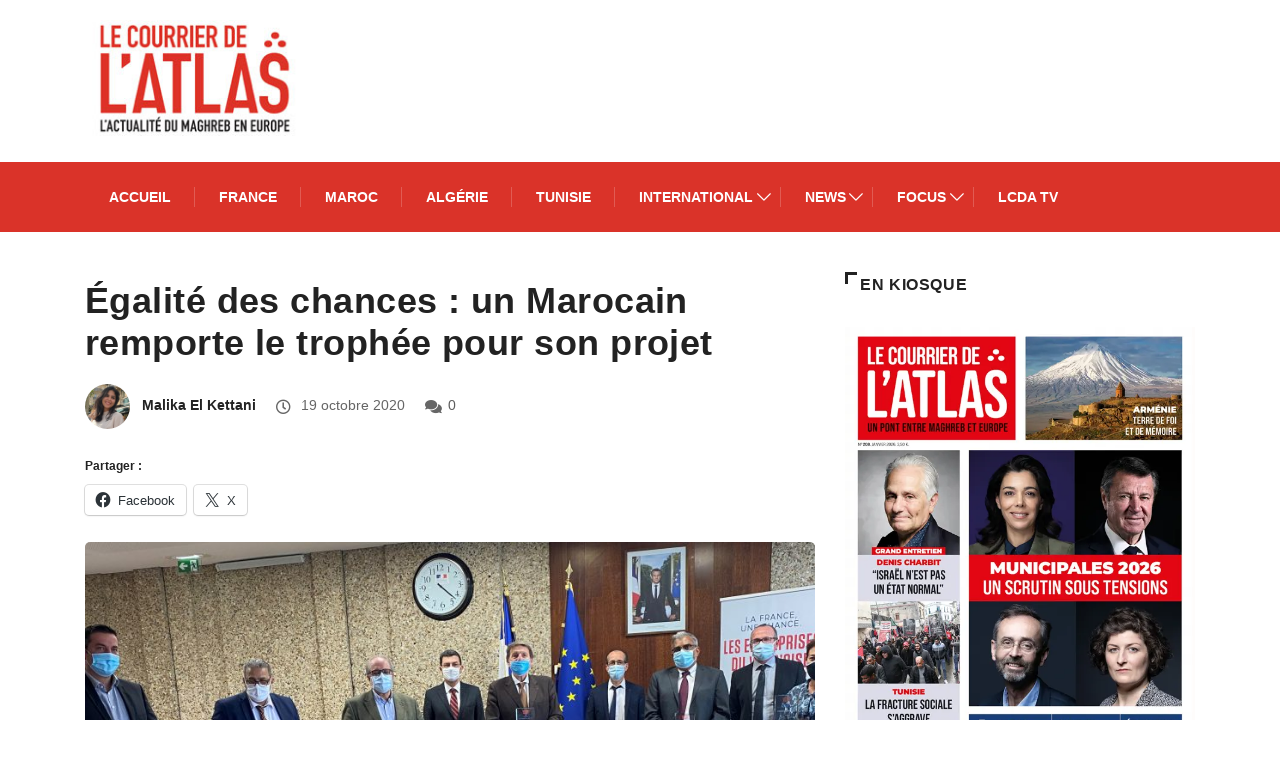

--- FILE ---
content_type: text/html; charset=UTF-8
request_url: https://www.lecourrierdelatlas.com/egalite-des-chances-un-marocain-remporte-le-trophee-pour-son-projet/
body_size: 48764
content:
<!DOCTYPE html><html lang="fr-FR" class="" data-skin="light"><head><script data-no-optimize="1">var litespeed_docref=sessionStorage.getItem("litespeed_docref");litespeed_docref&&(Object.defineProperty(document,"referrer",{get:function(){return litespeed_docref}}),sessionStorage.removeItem("litespeed_docref"));</script> <meta charset="UTF-8"><meta name='robots' content='index, follow, max-image-preview:large, max-snippet:-1, max-video-preview:-1' /><meta name="viewport" content="width=device-width, initial-scale=1, maximum-scale=5"><meta name="description" content="Égalité des chances : un Marocain remporte le trophée pour son projet" /><title>Égalité des chances : un Marocain remporte le trophée pour son projet</title><meta name="description" content="Fondé par Mahjoub Bayassine, Digital France School est un réseau d’écoles digitales gratuites en France. Il a reçu le trophée pour l&#039;égalité des chances." /><link rel="canonical" href="https://www.lecourrierdelatlas.com/egalite-des-chances-un-marocain-remporte-le-trophee-pour-son-projet/" /><meta property="og:locale" content="fr_FR" /><meta property="og:type" content="article" /><meta property="og:title" content="Égalité des chances : un Marocain remporte le trophée pour son projet" /><meta property="og:description" content="Fondé par Mahjoub Bayassine, Digital France School est un réseau d’écoles digitales gratuites en France. Il a reçu le trophée pour l&#039;égalité des chances." /><meta property="og:url" content="https://www.lecourrierdelatlas.com/egalite-des-chances-un-marocain-remporte-le-trophee-pour-son-projet/" /><meta property="og:site_name" content="lecourrierdelatlas" /><meta property="article:published_time" content="2020-10-19T14:39:40+00:00" /><meta property="article:modified_time" content="2022-06-21T16:06:29+00:00" /><meta property="og:image" content="https://www.lecourrierdelatlas.com/wp-content/uploads/2020/10/EkY67mQWoAAf6AH-scaled.jpg" /><meta property="og:image:width" content="2560" /><meta property="og:image:height" content="1495" /><meta property="og:image:type" content="image/jpeg" /><meta name="author" content="Malika El Kettani" /><meta name="twitter:card" content="summary_large_image" /><meta name="twitter:label1" content="Écrit par" /><meta name="twitter:data1" content="Malika El Kettani" /><meta name="twitter:label2" content="Durée de lecture estimée" /><meta name="twitter:data2" content="4 minutes" /> <script type="application/ld+json" class="yoast-schema-graph">{"@context":"https://schema.org","@graph":[{"@type":"Article","@id":"https://www.lecourrierdelatlas.com/egalite-des-chances-un-marocain-remporte-le-trophee-pour-son-projet/#article","isPartOf":{"@id":"https://www.lecourrierdelatlas.com/egalite-des-chances-un-marocain-remporte-le-trophee-pour-son-projet/"},"author":{"name":"Malika El Kettani","@id":"https://www.lecourrierdelatlas.com/#/schema/person/ef4e6de89362ff8a911544ff0ba3e1f1"},"headline":"Égalité des chances : un Marocain remporte le trophée pour son projet","datePublished":"2020-10-19T14:39:40+00:00","dateModified":"2022-06-21T16:06:29+00:00","mainEntityOfPage":{"@id":"https://www.lecourrierdelatlas.com/egalite-des-chances-un-marocain-remporte-le-trophee-pour-son-projet/"},"wordCount":769,"publisher":{"@id":"https://www.lecourrierdelatlas.com/#organization"},"image":{"@id":"https://www.lecourrierdelatlas.com/egalite-des-chances-un-marocain-remporte-le-trophee-pour-son-projet/#primaryimage"},"thumbnailUrl":"https://www.lecourrierdelatlas.com/wp-content/uploads/2020/10/EkY67mQWoAAf6AH-scaled.jpg","keywords":["Digital France School","Egalité des chances","égalité des chances - université","Inclusion dans l'emploi","Les entreprises du Val d’Oise s’engagent","Mahjoub Bayassine"],"articleSection":["Accueil","Articles d&#xE9;filants","France"],"inLanguage":"fr-FR"},{"@type":"WebPage","@id":"https://www.lecourrierdelatlas.com/egalite-des-chances-un-marocain-remporte-le-trophee-pour-son-projet/","url":"https://www.lecourrierdelatlas.com/egalite-des-chances-un-marocain-remporte-le-trophee-pour-son-projet/","name":"Égalité des chances : un Marocain remporte le trophée pour son projet","isPartOf":{"@id":"https://www.lecourrierdelatlas.com/#website"},"primaryImageOfPage":{"@id":"https://www.lecourrierdelatlas.com/egalite-des-chances-un-marocain-remporte-le-trophee-pour-son-projet/#primaryimage"},"image":{"@id":"https://www.lecourrierdelatlas.com/egalite-des-chances-un-marocain-remporte-le-trophee-pour-son-projet/#primaryimage"},"thumbnailUrl":"https://www.lecourrierdelatlas.com/wp-content/uploads/2020/10/EkY67mQWoAAf6AH-scaled.jpg","datePublished":"2020-10-19T14:39:40+00:00","dateModified":"2022-06-21T16:06:29+00:00","description":"Fondé par Mahjoub Bayassine, Digital France School est un réseau d’écoles digitales gratuites en France. Il a reçu le trophée pour l'égalité des chances.","breadcrumb":{"@id":"https://www.lecourrierdelatlas.com/egalite-des-chances-un-marocain-remporte-le-trophee-pour-son-projet/#breadcrumb"},"inLanguage":"fr-FR","potentialAction":[{"@type":"ReadAction","target":["https://www.lecourrierdelatlas.com/egalite-des-chances-un-marocain-remporte-le-trophee-pour-son-projet/"]}]},{"@type":"ImageObject","inLanguage":"fr-FR","@id":"https://www.lecourrierdelatlas.com/egalite-des-chances-un-marocain-remporte-le-trophee-pour-son-projet/#primaryimage","url":"https://www.lecourrierdelatlas.com/wp-content/uploads/2020/10/EkY67mQWoAAf6AH-scaled.jpg","contentUrl":"https://www.lecourrierdelatlas.com/wp-content/uploads/2020/10/EkY67mQWoAAf6AH-scaled.jpg","width":2560,"height":1495,"caption":"Digital France School de Mahjoub Bayassine reçoit le trophée par le préfet du Val d’Oise, en région parisienne, lors d’une cérémonie jeudi dernier à la préfecture. Twitter/Mahjoub Bayassine"},{"@type":"BreadcrumbList","@id":"https://www.lecourrierdelatlas.com/egalite-des-chances-un-marocain-remporte-le-trophee-pour-son-projet/#breadcrumb","itemListElement":[{"@type":"ListItem","position":1,"name":"Accueil","item":"https://www.lecourrierdelatlas.com/"},{"@type":"ListItem","position":2,"name":"Égalité des chances : un Marocain remporte le trophée pour son projet"}]},{"@type":"WebSite","@id":"https://www.lecourrierdelatlas.com/#website","url":"https://www.lecourrierdelatlas.com/","name":"lecourrierdelatlas","description":"","publisher":{"@id":"https://www.lecourrierdelatlas.com/#organization"},"potentialAction":[{"@type":"SearchAction","target":{"@type":"EntryPoint","urlTemplate":"https://www.lecourrierdelatlas.com/?s={search_term_string}"},"query-input":{"@type":"PropertyValueSpecification","valueRequired":true,"valueName":"search_term_string"}}],"inLanguage":"fr-FR"},{"@type":"Organization","@id":"https://www.lecourrierdelatlas.com/#organization","name":"lecourrierdelatlas","url":"https://www.lecourrierdelatlas.com/","logo":{"@type":"ImageObject","inLanguage":"fr-FR","@id":"https://www.lecourrierdelatlas.com/#/schema/logo/image/","url":"https://i0.wp.com/www.lecourrierdelatlas.com/wp-content/uploads/2020/03/logo-atlas.jpg?fit=226%2C119&ssl=1","contentUrl":"https://i0.wp.com/www.lecourrierdelatlas.com/wp-content/uploads/2020/03/logo-atlas.jpg?fit=226%2C119&ssl=1","width":226,"height":119,"caption":"lecourrierdelatlas"},"image":{"@id":"https://www.lecourrierdelatlas.com/#/schema/logo/image/"}},{"@type":"Person","@id":"https://www.lecourrierdelatlas.com/#/schema/person/ef4e6de89362ff8a911544ff0ba3e1f1","name":"Malika El Kettani","image":{"@type":"ImageObject","inLanguage":"fr-FR","@id":"https://www.lecourrierdelatlas.com/#/schema/person/image/","url":"https://secure.gravatar.com/avatar/e17cc31f8b2e01a761e52f20956ecb91?s=96&d=mm&r=g","contentUrl":"https://secure.gravatar.com/avatar/e17cc31f8b2e01a761e52f20956ecb91?s=96&d=mm&r=g","caption":"Malika El Kettani"},"url":"https://www.lecourrierdelatlas.com/author/malika-el-kettani/"}]}</script> <link rel='dns-prefetch' href='//stats.wp.com' /><link rel="alternate" type="application/rss+xml" title="lecourrierdelatlas &raquo; Flux" href="https://www.lecourrierdelatlas.com/feed/" /><link rel="alternate" type="application/rss+xml" title="lecourrierdelatlas &raquo; Flux des commentaires" href="https://www.lecourrierdelatlas.com/comments/feed/" /> <script type="litespeed/javascript">window._wpemojiSettings={"baseUrl":"https:\/\/s.w.org\/images\/core\/emoji\/15.0.3\/72x72\/","ext":".png","svgUrl":"https:\/\/s.w.org\/images\/core\/emoji\/15.0.3\/svg\/","svgExt":".svg","source":{"concatemoji":"https:\/\/www.lecourrierdelatlas.com\/wp-includes\/js\/wp-emoji-release.min.js?ver=6.7.4"}};
/*! This file is auto-generated */
!function(i,n){var o,s,e;function c(e){try{var t={supportTests:e,timestamp:(new Date).valueOf()};sessionStorage.setItem(o,JSON.stringify(t))}catch(e){}}function p(e,t,n){e.clearRect(0,0,e.canvas.width,e.canvas.height),e.fillText(t,0,0);var t=new Uint32Array(e.getImageData(0,0,e.canvas.width,e.canvas.height).data),r=(e.clearRect(0,0,e.canvas.width,e.canvas.height),e.fillText(n,0,0),new Uint32Array(e.getImageData(0,0,e.canvas.width,e.canvas.height).data));return t.every(function(e,t){return e===r[t]})}function u(e,t,n){switch(t){case"flag":return n(e,"\ud83c\udff3\ufe0f\u200d\u26a7\ufe0f","\ud83c\udff3\ufe0f\u200b\u26a7\ufe0f")?!1:!n(e,"\ud83c\uddfa\ud83c\uddf3","\ud83c\uddfa\u200b\ud83c\uddf3")&&!n(e,"\ud83c\udff4\udb40\udc67\udb40\udc62\udb40\udc65\udb40\udc6e\udb40\udc67\udb40\udc7f","\ud83c\udff4\u200b\udb40\udc67\u200b\udb40\udc62\u200b\udb40\udc65\u200b\udb40\udc6e\u200b\udb40\udc67\u200b\udb40\udc7f");case"emoji":return!n(e,"\ud83d\udc26\u200d\u2b1b","\ud83d\udc26\u200b\u2b1b")}return!1}function f(e,t,n){var r="undefined"!=typeof WorkerGlobalScope&&self instanceof WorkerGlobalScope?new OffscreenCanvas(300,150):i.createElement("canvas"),a=r.getContext("2d",{willReadFrequently:!0}),o=(a.textBaseline="top",a.font="600 32px Arial",{});return e.forEach(function(e){o[e]=t(a,e,n)}),o}function t(e){var t=i.createElement("script");t.src=e,t.defer=!0,i.head.appendChild(t)}"undefined"!=typeof Promise&&(o="wpEmojiSettingsSupports",s=["flag","emoji"],n.supports={everything:!0,everythingExceptFlag:!0},e=new Promise(function(e){i.addEventListener("DOMContentLiteSpeedLoaded",e,{once:!0})}),new Promise(function(t){var n=function(){try{var e=JSON.parse(sessionStorage.getItem(o));if("object"==typeof e&&"number"==typeof e.timestamp&&(new Date).valueOf()<e.timestamp+604800&&"object"==typeof e.supportTests)return e.supportTests}catch(e){}return null}();if(!n){if("undefined"!=typeof Worker&&"undefined"!=typeof OffscreenCanvas&&"undefined"!=typeof URL&&URL.createObjectURL&&"undefined"!=typeof Blob)try{var e="postMessage("+f.toString()+"("+[JSON.stringify(s),u.toString(),p.toString()].join(",")+"));",r=new Blob([e],{type:"text/javascript"}),a=new Worker(URL.createObjectURL(r),{name:"wpTestEmojiSupports"});return void(a.onmessage=function(e){c(n=e.data),a.terminate(),t(n)})}catch(e){}c(n=f(s,u,p))}t(n)}).then(function(e){for(var t in e)n.supports[t]=e[t],n.supports.everything=n.supports.everything&&n.supports[t],"flag"!==t&&(n.supports.everythingExceptFlag=n.supports.everythingExceptFlag&&n.supports[t]);n.supports.everythingExceptFlag=n.supports.everythingExceptFlag&&!n.supports.flag,n.DOMReady=!1,n.readyCallback=function(){n.DOMReady=!0}}).then(function(){return e}).then(function(){var e;n.supports.everything||(n.readyCallback(),(e=n.source||{}).concatemoji?t(e.concatemoji):e.wpemoji&&e.twemoji&&(t(e.twemoji),t(e.wpemoji)))}))}((window,document),window._wpemojiSettings)</script> <link data-optimized="2" rel="stylesheet" href="https://www.lecourrierdelatlas.com/wp-content/litespeed/css/ee256ddb5ad5c2337a31c7f5c3c53ab5.css?ver=65493" /><link rel='preload' as='style' id='digiqole-all-style-css' href='https://www.lecourrierdelatlas.com/wp-content/themes/digiqole/assets/css/all.css?ver=2.0.2' type='text/css' media='all' /> <script id="cookie-notice-front-js-before" type="litespeed/javascript">var cnArgs={"ajaxUrl":"https:\/\/www.lecourrierdelatlas.com\/wp-admin\/admin-ajax.php","nonce":"bc39a25b12","hideEffect":"fade","position":"bottom","onScroll":!1,"onScrollOffset":100,"onClick":!1,"cookieName":"cookie_notice_accepted","cookieTime":2592000,"cookieTimeRejected":2592000,"globalCookie":!1,"redirection":!1,"cache":!0,"revokeCookies":!1,"revokeCookiesOpt":"automatic"}</script> <script type="litespeed/javascript" data-src="https://www.lecourrierdelatlas.com/wp-includes/js/jquery/jquery.min.js?ver=3.7.1" id="jquery-core-js"></script> <link rel="https://api.w.org/" href="https://www.lecourrierdelatlas.com/wp-json/" /><link rel="alternate" title="JSON" type="application/json" href="https://www.lecourrierdelatlas.com/wp-json/wp/v2/posts/165785" /><link rel="EditURI" type="application/rsd+xml" title="RSD" href="https://www.lecourrierdelatlas.com/xmlrpc.php?rsd" /><meta name="generator" content="WordPress 6.7.4" /><link rel='shortlink' href='https://www.lecourrierdelatlas.com/?p=165785' /><link rel="alternate" title="oEmbed (JSON)" type="application/json+oembed" href="https://www.lecourrierdelatlas.com/wp-json/oembed/1.0/embed?url=https%3A%2F%2Fwww.lecourrierdelatlas.com%2Fegalite-des-chances-un-marocain-remporte-le-trophee-pour-son-projet%2F" /><link rel="alternate" title="oEmbed (XML)" type="text/xml+oembed" href="https://www.lecourrierdelatlas.com/wp-json/oembed/1.0/embed?url=https%3A%2F%2Fwww.lecourrierdelatlas.com%2Fegalite-des-chances-un-marocain-remporte-le-trophee-pour-son-projet%2F&#038;format=xml" /> <script type="litespeed/javascript" data-src='https://www.googletagservices.com/tag/js/gpt.js'></script> <script type="litespeed/javascript">var googletag=googletag||{};googletag.cmd=googletag.cmd||[]</script> <script type="litespeed/javascript">googletag.cmd.push(function(){googletag.defineSlot('/7803459/afterSlider',[468,60],'div-gpt-ad-1488820768990-0').addService(googletag.pubads());googletag.defineSlot('/7803459/bloc728x90',[728,90],'div-gpt-ad-1598616636596-0').addService(googletag.pubads());googletag.defineSlot('/7803459/droite',[160,600],'div-gpt-ad-1479217086456-0').addService(googletag.pubads());googletag.defineSlot('/7803459/droitecan',[160,600],'div-gpt-ad-1479217131621-0').addService(googletag.pubads());googletag.defineSlot('/7803459/300x600newbloc',[300,600],'div-gpt-ad-1597231714244-0').addService(googletag.pubads());googletag.defineSlot('/7803459/300x250',[300,250],'div-gpt-ad-1596814453826-0').addService(googletag.pubads());googletag.defineSlot('/7803459/970x250',[970,250],'div-gpt-ad-1596814911794-0').addService(googletag.pubads());googletag.defineSlot('/7803459/megapave',[300,600],'div-gpt-ad-1629281182779-0').addService(googletag.pubads());googletag.defineSlot('/7803459/300x250-1',[300,250],'div-gpt-ad-1647443843541-0').addService(googletag.pubads());googletag.defineSlot('/7803459/120x600',[120,600],'div-gpt-ad-1696863583431-0').addService(googletag.pubads());googletag.pubads().enableSingleRequest();googletag.enableServices()})</script> <meta http-equiv="refresh" content="500"><meta property="fb:app_id" content="2543015505872148" /><meta name="description" content="Égalité des chances : un Marocain remporte le trophée pour son projet"><meta property="og:title" content="Égalité des chances : un Marocain remporte le trophée pour son projet"><meta property="og:description" content="Fondé par Mahjoub Bayassine, expert en Intelligence Artificielle, Digital France School est un réseau d’écoles digitales gratuites basé en France visant l&rsquo;égalité des chances. Il vient de se voir remettre le trophée de l’engagement sociétal pour l’inclusion dans l’emploi en France. Pour la 1ère édition des Trophées de l’engagement sociétal pour l’inclusion dans l’emploi, le projet Digital [&hellip;]"><meta property="og:image" content="https://www.lecourrierdelatlas.com/wp-content/uploads/2020/10/EkY67mQWoAAf6AH-850x560.jpg"/><meta property="og:url" content="https://www.lecourrierdelatlas.com/egalite-des-chances-un-marocain-remporte-le-trophee-pour-son-projet/"><meta name="generator" content="Elementor 3.25.8; features: additional_custom_breakpoints, e_optimized_control_loading; settings: css_print_method-external, google_font-enabled, font_display-auto"><meta name="onesignal" content="wordpress-plugin"/> <script type="litespeed/javascript">window.OneSignal=window.OneSignal||[];OneSignal.push(function(){OneSignal.SERVICE_WORKER_UPDATER_PATH="OneSignalSDKUpdaterWorker.js.php";OneSignal.SERVICE_WORKER_PATH="OneSignalSDKWorker.js.php";OneSignal.SERVICE_WORKER_PARAM={scope:"/"};OneSignal.setDefaultNotificationUrl("https://www.lecourrierdelatlas.com");var oneSignal_options={};window._oneSignalInitOptions=oneSignal_options;oneSignal_options.wordpress=!0;oneSignal_options.appId='5f2ba178-a0ca-45cb-b21c-9347808bd68b';oneSignal_options.allowLocalhostAsSecureOrigin=!0;oneSignal_options.welcomeNotification={};oneSignal_options.welcomeNotification.disable=!0;oneSignal_options.path="https://www.lecourrierdelatlas.com/wp-content/plugins/onesignal-free-web-push-notifications/sdk_files/";oneSignal_options.promptOptions={};oneSignal_options.promptOptions.actionMessage="Nous aimerions vous envoyer des notifications push. Vous pouvez vous désinscrire à tout moment.";oneSignal_options.promptOptions.acceptButtonText="Autoriser";oneSignal_options.promptOptions.cancelButtonText="NON MERCI";oneSignal_options.promptOptions.siteName="https://www.lecourrierdelatlas.com/";oneSignal_options.promptOptions.autoAcceptTitle="Cliquez sur Autoriser";OneSignal.init(window._oneSignalInitOptions);OneSignal.showSlidedownPrompt()});function documentInitOneSignal(){var oneSignal_elements=document.getElementsByClassName("OneSignal-prompt");var oneSignalLinkClickHandler=function(event){OneSignal.push(['registerForPushNotifications']);event.preventDefault()};for(var i=0;i<oneSignal_elements.length;i++)
oneSignal_elements[i].addEventListener('click',oneSignalLinkClickHandler,!1);}
if(document.readyState==='complete'){documentInitOneSignal()}else{window.addEventListener("load",function(event){documentInitOneSignal()})}</script>  <script type="litespeed/javascript" data-src="https://www.googletagmanager.com/gtag/js?id=G-8LQPCS4V9J"></script> <script type="litespeed/javascript">window.dataLayer=window.dataLayer||[];function gtag(){dataLayer.push(arguments)}
gtag('js',new Date());gtag('config','G-8LQPCS4V9J')</script>  <script type="litespeed/javascript" data-src="https://www.googletagmanager.com/gtag/js?id=UA-23267651-1"></script> <script type="litespeed/javascript">window.dataLayer=window.dataLayer||[];function gtag(){dataLayer.push(arguments)}
gtag('js',new Date());gtag('config','UA-23267651-1')</script> <link rel="icon" href="https://www.lecourrierdelatlas.com/wp-content/uploads/2020/06/favicon-1.ico" sizes="32x32" /><link rel="icon" href="https://www.lecourrierdelatlas.com/wp-content/uploads/2020/06/favicon-1.ico" sizes="192x192" /><link rel="apple-touch-icon" href="https://www.lecourrierdelatlas.com/wp-content/uploads/2020/06/favicon-1.ico" /><meta name="msapplication-TileImage" content="https://www.lecourrierdelatlas.com/wp-content/uploads/2020/06/favicon-1.ico" /></head><body class="post-template-default single single-post postid-165785 single-format-standard cookies-not-set sidebar-active elementor-default elementor-kit-26971" ><div class="body-inner-content"><div class="header-middle-area"><div class="container"><div class="row"><div class="col-md-4 col-lg-3 align-self-center"><div class="logo-area">
<a rel='home' class="logo" href="https://www.lecourrierdelatlas.com/">
<img data-lazyloaded="1" src="[data-uri]" width="220" height="33" class="img-fluid logo-light" data-src="https://www.lecourrierdelatlas.com/wp-content/themes/digiqole/assets/images/logo/logo-light.png" alt="lecourrierdelatlas">
<img data-lazyloaded="1" src="[data-uri]" width="220" height="33" class="img-fluid logo-dark" data-src="https://www.lecourrierdelatlas.com/wp-content/themes/digiqole/assets/images/logo/logo-dark.png" alt="lecourrierdelatlas">
</a></div></div><div class="col-md-8 col-lg-9 align-self-center"><div class="banner-img text-right"><div class='ai-viewports ai-viewport-1 ai-viewport-2 ai-insert-1-10959018' style='margin: 8px 0; clear: both;' data-insertion-position='prepend' data-selector='.ai-insert-1-10959018' data-insertion-no-dbg data-code='[base64]' data-block='1'></div></div></div></div></div></div><header id="header" class="header header-gradient"><div class=" header-wrapper  "><div class="container"><nav class="navbar navbar-expand-lg navbar-light">
<a class="logo d-none" href="https://www.lecourrierdelatlas.com/">
<img data-lazyloaded="1" src="[data-uri]" width="226" height="119" class="img-fluid" data-src="https://www.lecourrierdelatlas.com/wp-content/themes/digiqole/assets/images/logo/logo-dark.png" alt="lecourrierdelatlas">
</a>
<button class="navbar-toggler" type="button" data-toggle="collapse"
data-target="#primary-nav" aria-controls="primary-nav" aria-expanded="false"
aria-label="Toggle navigation">
<span class="navbar-toggler-icon"><i class="ts-icon ts-icon-menu"></i></span>
</button><div id="primary-nav" class="collapse navbar-collapse"><ul id="main-menu" class="navbar-nav"><li id="menu-item-26863" class="menu-item menu-item-type-custom menu-item-object-custom menu-item-home menu-item-26863 nav-item"><a href="https://www.lecourrierdelatlas.com" class="nav-link">Accueil</a></li><li id="menu-item-160743" class="menu-item menu-item-type-taxonomy menu-item-object-category current-post-ancestor current-menu-parent current-post-parent menu-item-160743 nav-item"><a href="https://www.lecourrierdelatlas.com/category/france/" class="nav-link">France</a></li><li id="menu-item-160741" class="menu-item menu-item-type-taxonomy menu-item-object-category menu-item-160741 nav-item"><a href="https://www.lecourrierdelatlas.com/category/maroc/" class="nav-link">Maroc</a></li><li id="menu-item-152440" class="menu-item menu-item-type-taxonomy menu-item-object-category menu-item-152440 nav-item"><a href="https://www.lecourrierdelatlas.com/category/algrie/" class="nav-link">Algérie</a></li><li id="menu-item-160742" class="menu-item menu-item-type-taxonomy menu-item-object-category menu-item-160742 nav-item"><a href="https://www.lecourrierdelatlas.com/category/tunisie/" class="nav-link">Tunisie</a></li><li id="menu-item-26867" class="menu-item menu-item-type-taxonomy menu-item-object-category menu-item-has-children menu-item-26867 nav-item dropdown"><a href="https://www.lecourrierdelatlas.com/category/international/" class="nav-link dropdown-toggle" data-toggle="dropdown">International</a><ul class="dropdown-menu"><li id="menu-item-26868" class="menu-item menu-item-type-taxonomy menu-item-object-category menu-item-26868 nav-item"><a href="https://www.lecourrierdelatlas.com/category/international/europe/" class=" dropdown-item">Europe</a><li id="menu-item-26870" class="menu-item menu-item-type-taxonomy menu-item-object-category menu-item-26870 nav-item"><a href="https://www.lecourrierdelatlas.com/category/international/afrique/" class=" dropdown-item">Afrique</a><li id="menu-item-26869" class="menu-item menu-item-type-taxonomy menu-item-object-category menu-item-26869 nav-item"><a href="https://www.lecourrierdelatlas.com/category/international/proche-orient/" class=" dropdown-item">Proche-Orient</a><li id="menu-item-26873" class="menu-item menu-item-type-taxonomy menu-item-object-category menu-item-26873 nav-item"><a href="https://www.lecourrierdelatlas.com/category/international/amriques/" class=" dropdown-item">Amériques</a><li id="menu-item-26872" class="menu-item menu-item-type-taxonomy menu-item-object-category menu-item-26872 nav-item"><a href="https://www.lecourrierdelatlas.com/category/international/asie-et-ocanie/" class=" dropdown-item">Asie et Océanie</a></ul></li><li id="menu-item-153082" class="menu-item menu-item-type-custom menu-item-object-custom menu-item-has-children menu-item-153082 nav-item dropdown"><a href="#" class="nav-link dropdown-toggle" data-toggle="dropdown">News</a><ul class="dropdown-menu"><li id="menu-item-26876" class="menu-item menu-item-type-taxonomy menu-item-object-category menu-item-26876 nav-item"><a href="https://www.lecourrierdelatlas.com/category/politique/" class=" dropdown-item">Politique</a><li id="menu-item-26883" class="menu-item menu-item-type-taxonomy menu-item-object-category menu-item-26883 nav-item"><a href="https://www.lecourrierdelatlas.com/category/economie/" class=" dropdown-item">Economie</a><li id="menu-item-153083" class="menu-item menu-item-type-taxonomy menu-item-object-category menu-item-153083 nav-item"><a href="https://www.lecourrierdelatlas.com/category/culture/" class=" dropdown-item">Culture</a><li id="menu-item-153743" class="menu-item menu-item-type-taxonomy menu-item-object-category menu-item-153743 nav-item"><a href="https://www.lecourrierdelatlas.com/category/socit/" class=" dropdown-item">Société</a><li id="menu-item-153658" class="menu-item menu-item-type-taxonomy menu-item-object-category menu-item-153658 nav-item"><a href="https://www.lecourrierdelatlas.com/category/sport/" class=" dropdown-item">Sport</a></ul></li><li id="menu-item-152868" class="menu-item menu-item-type-custom menu-item-object-custom menu-item-has-children menu-item-152868 nav-item dropdown"><a href="#" class="nav-link dropdown-toggle" data-toggle="dropdown">Focus</a><ul class="dropdown-menu"><li id="menu-item-153028" class="menu-item menu-item-type-taxonomy menu-item-object-category menu-item-153028 nav-item"><a href="https://www.lecourrierdelatlas.com/category/les-dossiers-du-courrier/" class=" dropdown-item">Les Dossiers du Courrier</a><li id="menu-item-153078" class="menu-item menu-item-type-taxonomy menu-item-object-category menu-item-153078 nav-item"><a href="https://www.lecourrierdelatlas.com/category/envoy-spcial/" class=" dropdown-item">Envoyé Spécial</a><li id="menu-item-153079" class="menu-item menu-item-type-taxonomy menu-item-object-category menu-item-153079 nav-item"><a href="https://www.lecourrierdelatlas.com/category/les-dossiers-du-courrier/les-sries-du-magazine/" class=" dropdown-item">Les Séries du Magazine</a><li id="menu-item-153080" class="menu-item menu-item-type-taxonomy menu-item-object-category menu-item-153080 nav-item"><a href="https://www.lecourrierdelatlas.com/category/devoir-de-mmoire/" class=" dropdown-item">Devoir de mémoire</a><li id="menu-item-153081" class="menu-item menu-item-type-taxonomy menu-item-object-category menu-item-153081 nav-item"><a href="https://www.lecourrierdelatlas.com/category/chouf-cool/" class=" dropdown-item">Chouf &#038; cool</a><li id="menu-item-26871" class="menu-item menu-item-type-taxonomy menu-item-object-category menu-item-26871 nav-item"><a href="https://www.lecourrierdelatlas.com/category/international/arrt-sur-images/" class=" dropdown-item">Arrêt sur images</a><li id="menu-item-157044" class="menu-item menu-item-type-taxonomy menu-item-object-category menu-item-157044 nav-item"><a href="https://www.lecourrierdelatlas.com/category/economie/entrepreneurs-des-deux-rives/" class=" dropdown-item">Entrepreneurs des deux rives</a><li id="menu-item-157045" class="menu-item menu-item-type-taxonomy menu-item-object-category menu-item-157045 nav-item"><a href="https://www.lecourrierdelatlas.com/category/economie/portraits-mre/" class=" dropdown-item">Portraits MRE</a></ul></li><li id="menu-item-153084" class="menu-item menu-item-type-taxonomy menu-item-object-category menu-item-153084 nav-item"><a href="https://www.lecourrierdelatlas.com/category/lcda-tv/" class="nav-link">LCDA TV</a></li></ul></div></nav></div></div></header><div id="main-content" class="main-container blog-single post-layout-style1" role="main"><div class="container"><div class="row"></div><div class="row digiqole-content"><div class="col-lg-8 col-md-12"><div class='ai-viewports ai-viewport-1 ai-viewport-2 ai-insert-11-12511998' style='margin: 8px 0; clear: both;' data-insertion-position='prepend' data-selector='.ai-insert-11-12511998' data-insertion-no-dbg data-code='[base64]' data-block='11'></div><article id="post-165785" class="post-content post-single post-165785 post type-post status-publish format-standard has-post-thumbnail hentry category-accueil category-articles-dfilants category-france tag-digital-france-school tag-egalite-des-chances tag-egalite-des-chances-universite tag-inclusion-dans-lemploi tag-les-entreprises-du-val-doise-sengagent tag-mahjoub-bayassine"><header class="entry-header clearfix"><h1 class="post-title lg">
Égalité des chances : un Marocain remporte le trophée pour son projet</h1><ul class="post-meta"><li class="post-author"><img data-lazyloaded="1" src="[data-uri]" alt='' data-src='https://secure.gravatar.com/avatar/e17cc31f8b2e01a761e52f20956ecb91?s=55&#038;d=mm&#038;r=g' data-srcset='https://secure.gravatar.com/avatar/e17cc31f8b2e01a761e52f20956ecb91?s=110&#038;d=mm&#038;r=g 2x' class='avatar avatar-55 photo' height='55' width='55' decoding='async'/><a href="https://www.lecourrierdelatlas.com/author/malika-el-kettani/">Malika El Kettani</a></li><li class="post-meta-date">
<i class="ts-icon ts-icon-clock-regular"></i>
19 octobre 2020</li><li class="post-comment"><i class="ts-icon ts-icon-comments"></i><a href="#" class="comments-link">0 </a></li></ul></header><div class="sharedaddy sd-sharing-enabled"><div class="robots-nocontent sd-block sd-social sd-social-icon-text sd-sharing"><h3 class="sd-title">Partager&nbsp;:</h3><div class="sd-content"><ul><li class="share-facebook"><a rel="nofollow noopener noreferrer" data-shared="sharing-facebook-165785" class="share-facebook sd-button share-icon" href="https://www.lecourrierdelatlas.com/egalite-des-chances-un-marocain-remporte-le-trophee-pour-son-projet/?share=facebook" target="_blank" title="Cliquez pour partager sur Facebook" ><span>Facebook</span></a></li><li class="share-x"><a rel="nofollow noopener noreferrer" data-shared="sharing-x-165785" class="share-x sd-button share-icon" href="https://www.lecourrierdelatlas.com/egalite-des-chances-un-marocain-remporte-le-trophee-pour-son-projet/?share=x" target="_blank" title="Cliquer pour partager sur X" ><span>X</span></a></li><li class="share-end"></li></ul></div></div></div><div class="post-media post-image">
<img data-lazyloaded="1" src="[data-uri]" width="850" height="560" class="img-fluid" data-src="https://www.lecourrierdelatlas.com/wp-content/uploads/2020/10/EkY67mQWoAAf6AH-850x560.jpg" alt=" Égalité des chances : un Marocain remporte le trophée pour son projet"><p class="img-caption-text">Digital France School de Mahjoub Bayassine reçoit le trophée par le préfet du Val d’Oise, en région parisienne, lors d’une cérémonie jeudi dernier à la préfecture.
Twitter/Mahjoub Bayassine</p></div><div class="post-body clearfix"><div class="entry-content clearfix"><div class='ai-viewports ai-viewport-1 ai-viewport-2 ai-insert-1-36046870' style='margin: 8px 0; clear: both;' data-insertion-position='prepend' data-selector='.ai-insert-1-36046870' data-insertion-no-dbg data-code='[base64]' data-block='1'></div><div class='ai-viewports ai-viewport-1 ai-viewport-2 ai-insert-14-73074864' style='margin: 8px 0; clear: both;' data-insertion-position='prepend' data-selector='.ai-insert-14-73074864' data-insertion-no-dbg data-code='[base64]' data-block='14'></div><p><strong>Fondé par Mahjoub Bayassine, expert en Intelligence Artificielle, Digital France School est un réseau d’écoles digitales gratuites basé en France visant l&rsquo;égalité des chances. Il vient de se voir remettre le trophée de l’engagement sociétal pour l’inclusion dans l’emploi en France.</strong></p><p>Pour la 1ère édition des Trophées de l’engagement sociétal pour l’inclusion dans l’emploi, le projet <a href="http://digitalfrance.org" target="_blank" rel="noopener noreferrer">Digital France School</a> du marocain Mahjoub Bayassine, s&rsquo;est vu décerné le trophée de l’égalité des chances dans la catégorie formation. Cette initiative consiste en l&rsquo;offre de formations gratuites via un réseau d&rsquo;écoles digitales.</p><h4>« La France, une chance »</h4><p>Le prix a été remis par le préfet du Val d’Oise, en région parisienne, lors d’une cérémonie jeudi dernier à la préfecture. Cette édition s&rsquo;inscrit dans le cadre de la dynamique « La France, une chance. Les entreprises du Val d’Oise s’engagent ! », qui met à l’honneur l’engagement des entreprises citoyennes et inspirantes qui se mobilisent pour l’inclusion dans l’emploi.</p><h4>« Contribuer à la dynamique de mobilisation nationale »</h4><p>« Je suis fier d’avoir reçu ce Trophée», a réagi Mahjoub Bayassine, expert en Intelligence Artificielle, en Digital, en innovation Sociale et Solidaire. « Participer à la 1ère édition des Trophées de l’engagement sociétal pour l’inclusion dans l’emploi, c’est contribuer à la dynamique de mobilisation nationale, promouvoir ses valeurs, son image, sa marque employeur, affirmer son ancrage territorial …pour répondre à un enjeu sociétal majeur », a-t-il déclaré à la MAP.</p><h4>« L&rsquo;accès à l&#8217;emploi qui donne une dignité »</h4><p>« Ce trophée est le fruit de notre engagement auprès des personnes défavorisées qu’on ne trouve pas dans le numérique : les personnes des quartiers prioritaires de la politique de la ville (QPV, un dispositif de la politique de la ville française qui a pour but de réduire la complexité du maillage des zones socialement défavorisées), les femmes éloignées de l’emploi, les personnes en situation de handicap… », a indiqué le président fondateur de Digital France School, pour qui « l’égalité des chances est d’abord l’accès à l’emploi qui donne une dignité ».</p><h4>Des formations gratuites</h4><p>« En 2021, Digital France School va former gratuitement 150 personnes sans diplôme, avec des PrépaDigital et une plateforme intelligence artificielle en partenariat avec des start ups de l’IA, des universités partenaires et en mobilisant les entreprises et 400 Jeunes dans le cadre de Digital Youth Program », a ajouté Mahjoub Bayassine.</p><p>Cet été, dans le cadre du programme Youth Digital Program, 100 jeunes ont été formés au numérique à Cergy dans le département du Val-d’Oise, en région Île-de-France. Cette initiative sera généralisée dès les vacances de la Toussaint dans d’autres communes comme Bezons, Garges, Sarcelles et Pontoise, a annoncé le président fondateur de Digital France School. “Car pour dénicher des talents et préparer les jeunes aux enjeux de l’avenir il faut commencer à l’école”.</p><h4>Un réseau qui forme les personnes éloignées de l&#8217;emploi</h4><p>Digital France School est un réseau francophone d’écoles digitales qui forment les personnes éloignées de l’emploi aux métiers en tension sur le marché du numérique (développement web et mobile, data, intelligence artificielle, …). Ce réseau d’écoles inclusives propose des formations gratuites aux métiers techniques du numérique pour des publics en recherche d’emploi (jeunes décrocheur.se.s – personnes en reconversion professionnelle – femmes – personnes réfugié.e.s – personnes en situation de handicap…), en lien avec les besoins des entreprises et des territoires.</p><h4>« Les entreprises s&rsquo;engagent »</h4><p>Le réseau fait partie des entreprises pionnières qui ont adhéré à la démarche « La France, une chance. Les entreprises s’engagent !», lancée en juillet 2018 par le Président Emmanuel Macron. Ce programme a rassemblé dans un premier temps 100 entreprises inclusives, puis 10.000, engagées pour affirmer le rôle majeur des sociétés dans la cohésion sociale.</p><p>En adhérant à cette démarche nationale, l’objectif de Digital France School, est de faciliter la formation aux métiers du numérique et l’emploi des populations défavorisées ou éloignées du monde du travail, affirme Mahjoub Bayassine.</p><p>Avec MAP</p><p><strong>&gt;&gt; Lire aussi : <a href="https://www.lecourrierdelatlas.com/informatique-la-diaspora-permet-au-maroc-de-se-classer-3eme/">Informatique : La diaspora marocaine permet de décrocher une médaille</a></strong></p><p><strong>&gt;&gt; Lire aussi : <a href="https://www.lecourrierdelatlas.com/emmanuel-macron-etend-le-dispositif-de-legalite-des-chances/">Emmanuel Macron étend le dispositif de « l’égalité des chances »</a></strong></p><div class='ai-viewports ai-viewport-1 ai-viewport-2 ai-insert-15-41582294' style='margin: 8px auto; text-align: center; display: block; clear: both;' data-insertion-position='prepend' data-selector='.ai-insert-15-41582294' data-insertion-no-dbg data-code='[base64]' data-block='15'></div><div class="post-footer clearfix"><div class="post-tag-container"><div class="tag-lists"><span>Tags: </span><a href="https://www.lecourrierdelatlas.com/tag/digital-france-school/" rel="tag">Digital France School</a> <a href="https://www.lecourrierdelatlas.com/tag/egalite-des-chances/" rel="tag">Egalité des chances</a> <a href="https://www.lecourrierdelatlas.com/tag/egalite-des-chances-universite/" rel="tag">égalité des chances - université</a> <a href="https://www.lecourrierdelatlas.com/tag/inclusion-dans-lemploi/" rel="tag">Inclusion dans l'emploi</a> <a href="https://www.lecourrierdelatlas.com/tag/les-entreprises-du-val-doise-sengagent/" rel="tag">Les entreprises du Val d’Oise s’engagent</a> <a href="https://www.lecourrierdelatlas.com/tag/mahjoub-bayassine/" rel="tag">Mahjoub Bayassine</a></div></div></div></div></div></article><nav class="post-navigation clearfix"><div class="post-previous">
<img data-lazyloaded="1" src="[data-uri]" width="850" height="560" data-src="https://www.lecourrierdelatlas.com/wp-content/uploads/2020/10/1-850x560.jpg" class="attachment-post-thumbnail size-post-thumbnail wp-post-image" alt="G20 : prolongation des échéances de la dette des pays pauvres" decoding="async" data-srcset="https://www.lecourrierdelatlas.com/wp-content/uploads/2020/10/1-850x560.jpg 850w, https://www.lecourrierdelatlas.com/wp-content/uploads/2020/10/1-455x300.jpg 455w" data-sizes="(max-width: 850px) 100vw, 850px" />
<a href="https://www.lecourrierdelatlas.com/g20-prolongation-des-echeances-de-la-dette-des-pays-pauvres/">
<span>Previous post</span><p>G20 : prolongation des échéances de la dette…</p>
</a></div><div class="post-next">
<img data-lazyloaded="1" src="[data-uri]" width="850" height="560" data-src="https://www.lecourrierdelatlas.com/wp-content/uploads/2020/10/043_MC_LCSPAIN12_MC282-850x560.jpg" class="attachment-post-thumbnail size-post-thumbnail wp-post-image" alt="Illustration : Maroc - Atlas / Manuel Cohen / AFP" decoding="async" data-srcset="https://www.lecourrierdelatlas.com/wp-content/uploads/2020/10/043_MC_LCSPAIN12_MC282-850x560.jpg 850w, https://www.lecourrierdelatlas.com/wp-content/uploads/2020/10/043_MC_LCSPAIN12_MC282-455x300.jpg 455w" data-sizes="(max-width: 850px) 100vw, 850px" />                        <a href="https://www.lecourrierdelatlas.com/societe-les-marocains-ne-savent-plus-pardonner/">
<span>Next post </span><p> Société &#8211; Les Marocains ne savent plus pardonner</p></a></div></nav></div><div class="col-lg-4 col-md-12"><div id="sidebar" class="sidebar" role="complementary"><div id="media_image-2" class="widget widget_media_image"><h3 class="widget-title"> <span class="title-angle-shap">EN KIOSQUE</span></h3><img data-lazyloaded="1" src="[data-uri]" width="581" height="734" data-src="https://www.lecourrierdelatlas.com/wp-content/uploads/2026/01/LCA-FBPost-Janvier-2026.webp" class="image wp-image-208671  attachment-full size-full" alt="" style="max-width: 100%; height: auto;" title="EN KIOSQUE" decoding="async" data-srcset="https://www.lecourrierdelatlas.com/wp-content/uploads/2026/01/LCA-FBPost-Janvier-2026.webp 581w, https://www.lecourrierdelatlas.com/wp-content/uploads/2026/01/LCA-FBPost-Janvier-2026-237x300.webp 237w" data-sizes="(max-width: 581px) 100vw, 581px" /></div><div id="ai_widget-5" class="widget block-widget"><div class='code-block code-block-12' style='margin: 8px 0; clear: both;'><div id='div-gpt-ad-1596814453826-0' style='width: 300px;'> <script type="litespeed/javascript">googletag.cmd.push(function(){googletag.display('div-gpt-ad-1596814453826-0')})</script> </div></div></div><div id="digiqole_latest_post_tab_widget-1" class="widget digiqole_latest_post_tab_widget"><div class="post-list-item widgets grid-no-shadow"><ul class="nav nav-tabs recen-tab-menu"><li role="presentation">
<a class="active" href="#home" aria-controls="home" role="tab" data-toggle="tab">
<span></span>
Récent                    </a></li><li role="presentation">
<a href="#profile" aria-controls="profile" role="tab" data-toggle="tab">
<span></span>
Populair                    </a></li><li role="presentation">
<a href="#mostcomments" role="tab" data-toggle="tab">
<span></span>
</a></li></ul><div class="tab-content"><div role="tabpanel" class="tab-pane active post-tab-list post-thumb-bg" id="home"><div class="post-content media"><div class="post-thumb post-thumb-radius">
<a href="https://www.lecourrierdelatlas.com/la-fnm-et-la-fondation-du-patrimoine-culturel-prussien-scellent-un-partenariat-strategique/">
<span class="digiqole-sm-bg-img"
style="background-image: url(https://www.lecourrierdelatlas.com/wp-content/uploads/2026/01/Accord-600x398.png);"></span>
<span class="post-index">  1 </span>
</a></div><div class="media-body">
<span class="post-tag">
<a
class="post-cat only-color"
href="https://www.lecourrierdelatlas.com/category/accueil/"
style=""
>
Accueil														</a>
</span><h3 class="post-title">
<a href="https://www.lecourrierdelatlas.com/la-fnm-et-la-fondation-du-patrimoine-culturel-prussien-scellent-un-partenariat-strategique/">La FNM et la Fondation du patrimoine culturel...</a></h3>
<span class="post-date"><i class="ts-icon ts-icon-clock-regular"
aria-hidden="true"></i> 16 janvier 2026</span></div></div><div class="post-content media"><div class="post-thumb post-thumb-radius">
<a href="https://www.lecourrierdelatlas.com/coup-de-coeur-photographie-sous-les-gravats-la-memoire/">
<span class="digiqole-sm-bg-img"
style="background-image: url(https://www.lecourrierdelatlas.com/wp-content/uploads/2026/01/randa-mirza-600x398.jpg);"></span>
<span class="post-index">  2 </span>
</a></div><div class="media-body">
<span class="post-tag">
<a
class="post-cat only-color"
href="https://www.lecourrierdelatlas.com/category/accueil/"
style=""
>
Accueil														</a>
</span><h3 class="post-title">
<a href="https://www.lecourrierdelatlas.com/coup-de-coeur-photographie-sous-les-gravats-la-memoire/">Coup de cœur photographie. Sous les gravats, la...</a></h3>
<span class="post-date"><i class="ts-icon ts-icon-clock-regular"
aria-hidden="true"></i> 16 janvier 2026</span></div></div><div class="post-content media"><div class="post-thumb post-thumb-radius">
<a href="https://www.lecourrierdelatlas.com/portrait-mehdi-benjelloun-semeur-de-connexions/">
<span class="digiqole-sm-bg-img"
style="background-image: url(https://www.lecourrierdelatlas.com/wp-content/uploads/2026/01/tomorocco-600x398.jpg);"></span>
<span class="post-index">  3 </span>
</a></div><div class="media-body">
<span class="post-tag">
<a
class="post-cat only-color"
href="https://www.lecourrierdelatlas.com/category/accueil/"
style=""
>
Accueil														</a>
</span><h3 class="post-title">
<a href="https://www.lecourrierdelatlas.com/portrait-mehdi-benjelloun-semeur-de-connexions/">PORTRAIT. Mehdi Benjelloun, semeur de connexions</a></h3>
<span class="post-date"><i class="ts-icon ts-icon-clock-regular"
aria-hidden="true"></i> 16 janvier 2026</span></div></div><div class="post-content media"><div class="post-thumb post-thumb-radius">
<a href="https://www.lecourrierdelatlas.com/vincent-brengarth-cest-un-rendez-vous-manque-de-la-justice/">
<span class="digiqole-sm-bg-img"
style="background-image: url(https://www.lecourrierdelatlas.com/wp-content/uploads/2026/01/000_36R29GB-copy-600x398.jpg);"></span>
<span class="post-index">  4 </span>
</a></div><div class="media-body">
<span class="post-tag">
<a
class="post-cat only-color"
href="https://www.lecourrierdelatlas.com/category/accueil/"
style=""
>
Accueil														</a>
</span><h3 class="post-title">
<a href="https://www.lecourrierdelatlas.com/vincent-brengarth-cest-un-rendez-vous-manque-de-la-justice/">Vincent Brengarth : « C’est un rendez-vous manqué...</a></h3>
<span class="post-date"><i class="ts-icon ts-icon-clock-regular"
aria-hidden="true"></i> 16 janvier 2026</span></div></div></div><div role="tabpanel" class="tab-pane post-tab-list post-thumb-bg" id="profile"><div class="post-content media"><div class="post-thumb post-thumb-radius">
<a href="https://www.lecourrierdelatlas.com/tunisie-lambassade-de-france-rappelle-les-nouvelles-procedures-dentree-dans-lespace-schengen/">
<span class="digiqole-sm-bg-img"
style="background-image: url(https://www.lecourrierdelatlas.com/wp-content/uploads/2025/10/visashengnen-600x398.jpg);"></span>
<span class="post-index"> 1 </span>
</a></div><div class="media-body"><span class="post-tag">
<a
class="post-cat only-color"
href="https://www.lecourrierdelatlas.com/category/accueil/"
style=""
>
Accueil																</a>
</span><h3 class="post-title"><a href="https://www.lecourrierdelatlas.com/tunisie-lambassade-de-france-rappelle-les-nouvelles-procedures-dentree-dans-lespace-schengen/">Tunisie. L’ambassade de France rappelle les nouvelles procédures...</a></h3>
<span class="post-date"><i class="ts-icon ts-icon-clock-regular"
aria-hidden="true"></i> 22 octobre 2025 </span></div></div><div class="post-content media"><div class="post-thumb post-thumb-radius">
<a href="https://www.lecourrierdelatlas.com/mohammed-vi-et-les-medias-francais-prix-nobel-de-la-duplicite/">
<span class="digiqole-sm-bg-img"
style="background-image: url(https://www.lecourrierdelatlas.com/wp-content/uploads/2024/07/MohammedVI-copy-2-600x398.jpg);"></span>
<span class="post-index"> 2 </span>
</a></div><div class="media-body"><span class="post-tag">
<a
class="post-cat only-color"
href="https://www.lecourrierdelatlas.com/category/accueil/"
style=""
>
Accueil																</a>
</span><h3 class="post-title"><a href="https://www.lecourrierdelatlas.com/mohammed-vi-et-les-medias-francais-prix-nobel-de-la-duplicite/">Mohammed VI et les médias français : Prix...</a></h3>
<span class="post-date"><i class="ts-icon ts-icon-clock-regular"
aria-hidden="true"></i> 16 janvier 2026 </span></div></div><div class="post-content media"><div class="post-thumb post-thumb-radius">
<a href="https://www.lecourrierdelatlas.com/can-2025-lalgerie-avance-sans-bruit-mais-avec-autorite/">
<span class="digiqole-sm-bg-img"
style="background-image: url(https://www.lecourrierdelatlas.com/wp-content/uploads/2026/01/WhatsApp-Image-2026-01-01-at-4.33.22-PM-copy-600x398.jpg);"></span>
<span class="post-index"> 3 </span>
</a></div><div class="media-body"><span class="post-tag">
<a
class="post-cat only-color"
href="https://www.lecourrierdelatlas.com/category/accueil/"
style=""
>
Accueil																</a>
</span><h3 class="post-title"><a href="https://www.lecourrierdelatlas.com/can-2025-lalgerie-avance-sans-bruit-mais-avec-autorite/">CAN 2025 – L’Algérie avance sans bruit, mais...</a></h3>
<span class="post-date"><i class="ts-icon ts-icon-clock-regular"
aria-hidden="true"></i> 1 janvier 2026 </span></div></div><div class="post-content media"><div class="post-thumb post-thumb-radius">
<a href="https://www.lecourrierdelatlas.com/can-2025-maroc-algerie-la-peur-partagee-de-lhumiliation-en-cas-de-defaite/">
<span class="digiqole-sm-bg-img"
style="background-image: url(https://www.lecourrierdelatlas.com/wp-content/uploads/2026/01/Untitled-1-600x398.jpg);"></span>
<span class="post-index"> 4 </span>
</a></div><div class="media-body"><span class="post-tag">
<a
class="post-cat only-color"
href="https://www.lecourrierdelatlas.com/category/accueil/"
style=""
>
Accueil																</a>
</span><h3 class="post-title"><a href="https://www.lecourrierdelatlas.com/can-2025-maroc-algerie-la-peur-partagee-de-lhumiliation-en-cas-de-defaite/">CAN 2025 : Maroc-Algérie, la peur partagée de...</a></h3>
<span class="post-date"><i class="ts-icon ts-icon-clock-regular"
aria-hidden="true"></i> 9 janvier 2026 </span></div></div></div><div role="tabpanel" class="tab-pane post-tab-list post-thumb-bg" id="mostcomments"><div class="post-content media"><div class="post-thumb post-thumb-radius">
<a href="https://www.lecourrierdelatlas.com/societe-saint-denis-culture-island-en-premiere-ligne-face-au-coronavirus-23811/">
<span class="digiqole-sm-bg-img"
style="background-image: url(https://www.lecourrierdelatlas.com/wp-content/uploads/2020/06/1463873598-600x398.jpg);"></span>
<span class="post-index"> 1 </span>
</a></div><div class="media-body"><span class="post-tag">
<a
class="post-cat only-color"
href="https://www.lecourrierdelatlas.com/category/accueil/"
style=""
>
Accueil																</a>
</span><h3 class="post-title">
<a href="https://www.lecourrierdelatlas.com/societe-saint-denis-culture-island-en-premiere-ligne-face-au-coronavirus-23811/">Saint-Denis &#8211; Culture Island en premi&#xE8;re ligne face...</a></h3>
<span class="post-date">
<i class="ts-icon ts-icon-clock-regular" aria-hidden="true"></i>
21 avril 2020                                    </span></div></div><div class="post-content media"><div class="post-thumb post-thumb-radius">
<a href="https://www.lecourrierdelatlas.com/societe-operation-rentree-pour-tous-a-courbevoie-20114/">
<span class="digiqole-sm-bg-img"
style="background-image: url(https://www.lecourrierdelatlas.com/wp-content/uploads/2020/03/272516044-600x398.jpeg);"></span>
<span class="post-index"> 2 </span>
</a></div><div class="media-body"><span class="post-tag">
<a
class="post-cat only-color"
href="https://www.lecourrierdelatlas.com/category/accueil/"
style=""
>
Accueil																</a>
</span><h3 class="post-title">
<a href="https://www.lecourrierdelatlas.com/societe-operation-rentree-pour-tous-a-courbevoie-20114/">Op&#xE9;ration Rentr&#xE9;e pour tous &#xE0; Courbevoie</a></h3>
<span class="post-date">
<i class="ts-icon ts-icon-clock-regular" aria-hidden="true"></i>
26 juin 2018                                    </span></div></div><div class="post-content media"><div class="post-thumb post-thumb-radius">
<a href="https://www.lecourrierdelatlas.com/no-data-maroc-vive-altercation-entre-islamistes-et-socialistes-au-parlement-2597/">
<span class="digiqole-sm-bg-img"
style="background-image: url(https://www.lecourrierdelatlas.com/wp-content/uploads/2020/03/000_Par6667769.jpg);"></span>
<span class="post-index"> 3 </span>
</a></div><div class="media-body"><span class="post-tag">
<a
class="post-cat only-color"
href="https://www.lecourrierdelatlas.com/category/accueil/"
style=""
>
Accueil																</a>
</span><h3 class="post-title">
<a href="https://www.lecourrierdelatlas.com/no-data-maroc-vive-altercation-entre-islamistes-et-socialistes-au-parlement-2597/">Maroc. Vive altercation entre islamistes et socialistes au...</a></h3>
<span class="post-date">
<i class="ts-icon ts-icon-clock-regular" aria-hidden="true"></i>
8 mai 2012                                    </span></div></div><div class="post-content media"><div class="post-thumb post-thumb-radius">
<a href="https://www.lecourrierdelatlas.com/qualifications-mondial-2026-le-maroc-domine-la-zambie/">
<span class="digiqole-sm-bg-img"
style="background-image: url(https://www.lecourrierdelatlas.com/wp-content/uploads/2025/09/PICTURES-scaled-copy-600x398.jpg);"></span>
<span class="post-index"> 4 </span>
</a></div><div class="media-body"><span class="post-tag">
<a
class="post-cat only-color"
href="https://www.lecourrierdelatlas.com/category/accueil/"
style=""
>
Accueil																</a>
</span><h3 class="post-title">
<a href="https://www.lecourrierdelatlas.com/qualifications-mondial-2026-le-maroc-domine-la-zambie/">Qualifications Mondial 2026. Le Maroc domine la Zambie</a></h3>
<span class="post-date">
<i class="ts-icon ts-icon-clock-regular" aria-hidden="true"></i>
9 septembre 2025                                    </span></div></div></div></div></div></div><div id="ai_widget-4" class="widget block-widget"><div class='code-block code-block-9' style='margin: 8px 0; clear: both;'><div id='div-gpt-ad-1597231714244-0' style='width: 300px; height: 600px;'> <script type="litespeed/javascript">googletag.cmd.push(function(){googletag.display('div-gpt-ad-1597231714244-0')})</script> </div></div></div><div id="digiqole_latest_news_widget-2" class="widget digiqole_latest_news_widget"><h3 class="widget-title"> <span class="title-angle-shap">IL RACONTE</span></h3><div class="recent-posts-widget post-list-item"><div class="post-tab-list"><div class="post-content media"><div class="post-thumb">
<a href="https://www.lecourrierdelatlas.com/samira-el-ayachi-ecrire-pour-transmettre-ce-quelles-nont-pas-pu-dire/" rel="bookmark"
title="Samira El Ayachi : « Écrire pour transmettre ce qu’elles n’ont pas pu dire »">
<span class="digiqole-sm-bg-img"
style="background-image: url(https://www.lecourrierdelatlas.com/wp-content/uploads/2026/01/samira-el-ayachi-600x398.jpg);"></span>
</a></div><div class="post-info media-body">
<a
class="post-cat only-color"
href="https://www.lecourrierdelatlas.com/category/accueil/"
style=""
>
Accueil                                        </a><h3 class="post-title"><a href="https://www.lecourrierdelatlas.com/samira-el-ayachi-ecrire-pour-transmettre-ce-quelles-nont-pas-pu-dire/"
rel="bookmark"
title="Samira El Ayachi : « Écrire pour transmettre ce qu’elles n’ont pas pu dire »">Samira El Ayachi : « Écrire pour transmettre ce qu’elles</a></h3>
<span class="post-date"><i class="ts-icon ts-icon-clock-regular"
aria-hidden="true"></i> 6 janvier 2026</span></div><div class="clearfix"></div></div><div class="post-content media"><div class="post-thumb">
<a href="https://www.lecourrierdelatlas.com/tunis-arkana-de-sofiane-ben-mrad-quand-tunis-cache-les-secrets-du-monde/" rel="bookmark"
title="« Tunis Arkana » de Sofiane Ben M’rad – Quand Tunis cache les secrets du monde">
<span class="digiqole-sm-bg-img"
style="background-image: url(https://www.lecourrierdelatlas.com/wp-content/uploads/2026/01/ben-mrad-arkana-600x398.jpg);"></span>
</a></div><div class="post-info media-body">
<a
class="post-cat only-color"
href="https://www.lecourrierdelatlas.com/category/accueil/"
style=""
>
Accueil                                        </a><h3 class="post-title"><a href="https://www.lecourrierdelatlas.com/tunis-arkana-de-sofiane-ben-mrad-quand-tunis-cache-les-secrets-du-monde/"
rel="bookmark"
title="« Tunis Arkana » de Sofiane Ben M’rad – Quand Tunis cache les secrets du monde">« Tunis Arkana » de Sofiane Ben M’rad – Quand</a></h3>
<span class="post-date"><i class="ts-icon ts-icon-clock-regular"
aria-hidden="true"></i> 3 janvier 2026</span></div><div class="clearfix"></div></div></div></div></div><div id="ai_widget-3" class="widget block-widget"><div class='code-block code-block-5' style='margin: 8px 0; clear: both;'><div  style='height:600px; width:160px; margin:auto'><div id='div-gpt-ad-1479217131621-0' style='height:600px; width:160px;margin:auto'> <script type="litespeed/javascript">googletag.cmd.push(function(){googletag.display('div-gpt-ad-1479217131621-0')})</script> </div></div></div></div><div id="digiqole_latest_news_widget-3" class="widget digiqole_latest_news_widget"><h3 class="widget-title"> <span class="title-angle-shap">CHRONIQUE</span></h3><div class="recent-posts-widget post-list-item"><div class="post-tab-list"><div class="post-content media"><div class="post-thumb">
<a href="https://www.lecourrierdelatlas.com/mohammed-vi-et-les-medias-francais-prix-nobel-de-la-duplicite/" rel="bookmark"
title="Mohammed VI et les médias français : Prix Nobel de la duplicité">
<span class="digiqole-sm-bg-img"
style="background-image: url(https://www.lecourrierdelatlas.com/wp-content/uploads/2024/07/MohammedVI-copy-2-600x398.jpg);"></span>
</a></div><div class="post-info media-body">
<a
class="post-cat only-color"
href="https://www.lecourrierdelatlas.com/category/accueil/"
style=""
>
Accueil                                        </a><h3 class="post-title"><a href="https://www.lecourrierdelatlas.com/mohammed-vi-et-les-medias-francais-prix-nobel-de-la-duplicite/"
rel="bookmark"
title="Mohammed VI et les médias français : Prix Nobel de la duplicité">Mohammed VI et les médias français : Prix Nobel de</a></h3>
<span class="post-date"><i class="ts-icon ts-icon-clock-regular"
aria-hidden="true"></i> 16 janvier 2026</span></div><div class="clearfix"></div></div><div class="post-content media"><div class="post-thumb">
<a href="https://www.lecourrierdelatlas.com/tribune-washington-et-le-monde-arabe-la-fin-des-illusions/" rel="bookmark"
title="TRIBUNE. Washington et le monde arabe : la fin des illusions">
<span class="digiqole-sm-bg-img"
style="background-image: url(https://www.lecourrierdelatlas.com/wp-content/uploads/2025/11/Younes-Abouyoub-600x398.jpg);"></span>
</a></div><div class="post-info media-body">
<a
class="post-cat only-color"
href="https://www.lecourrierdelatlas.com/category/accueil/"
style=""
>
Accueil                                        </a><h3 class="post-title"><a href="https://www.lecourrierdelatlas.com/tribune-washington-et-le-monde-arabe-la-fin-des-illusions/"
rel="bookmark"
title="TRIBUNE. Washington et le monde arabe : la fin des illusions">TRIBUNE. Washington et le monde arabe : la fin des</a></h3>
<span class="post-date"><i class="ts-icon ts-icon-clock-regular"
aria-hidden="true"></i> 14 janvier 2026</span></div><div class="clearfix"></div></div><div class="post-content media"><div class="post-thumb">
<a href="https://www.lecourrierdelatlas.com/demain-des-hommes-et-des-voeux/" rel="bookmark"
title="Demain, des hommes et des vœux">
<span class="digiqole-sm-bg-img"
style="background-image: url(https://www.lecourrierdelatlas.com/wp-content/uploads/2025/12/mondialisation-guerres-600x398.jpg);"></span>
</a></div><div class="post-info media-body">
<a
class="post-cat only-color"
href="https://www.lecourrierdelatlas.com/category/accueil/"
style=""
>
Accueil                                        </a><h3 class="post-title"><a href="https://www.lecourrierdelatlas.com/demain-des-hommes-et-des-voeux/"
rel="bookmark"
title="Demain, des hommes et des vœux">Demain, des hommes et des vœux</a></h3>
<span class="post-date"><i class="ts-icon ts-icon-clock-regular"
aria-hidden="true"></i> 29 décembre 2025</span></div><div class="clearfix"></div></div></div></div></div><div id="digiqole_latest_news_widget-4" class="widget digiqole_latest_news_widget"><h3 class="widget-title"> <span class="title-angle-shap">LES DOSSIERS DU MAGAZINE</span></h3><div class="recent-posts-widget post-list-item"><div class="post-tab-list"><div class="post-content media"><div class="post-thumb">
<a href="https://www.lecourrierdelatlas.com/can-plus-quun-tournoi-le-miroir-dune-fierte-maghrebine/" rel="bookmark"
title="CAN. Plus qu&rsquo;un tournoi, le miroir d&rsquo;une fierté maghrébine">
<span class="digiqole-sm-bg-img"
style="background-image: url(https://www.lecourrierdelatlas.com/wp-content/uploads/2025/12/Untitled-1-1-600x398.jpg);"></span>
</a></div><div class="post-info media-body">
<a
class="post-cat only-color"
href="https://www.lecourrierdelatlas.com/category/accueil/"
style=""
>
Accueil                                        </a><h3 class="post-title"><a href="https://www.lecourrierdelatlas.com/can-plus-quun-tournoi-le-miroir-dune-fierte-maghrebine/"
rel="bookmark"
title="CAN. Plus qu&rsquo;un tournoi, le miroir d&rsquo;une fierté maghrébine">CAN. Plus qu&rsquo;un tournoi, le miroir d&rsquo;une fierté maghrébine</a></h3>
<span class="post-date"><i class="ts-icon ts-icon-clock-regular"
aria-hidden="true"></i> 25 décembre 2025</span></div><div class="clearfix"></div></div><div class="post-content media"><div class="post-thumb">
<a href="https://www.lecourrierdelatlas.com/can-2025-sami-trabelsi-le-staff-et-les-supporters-sont-conscients-que-le-potentiel-de-la-tunisie-est-la/" rel="bookmark"
title="CAN 2025. Sami Trabelsi : « Le staff et les supporters sont conscients que le potentiel de la Tunisie est là »">
<span class="digiqole-sm-bg-img"
style="background-image: url(https://www.lecourrierdelatlas.com/wp-content/uploads/2025/12/000_36XR8L2-copy-600x398.jpg);"></span>
</a></div><div class="post-info media-body">
<a
class="post-cat only-color"
href="https://www.lecourrierdelatlas.com/category/accueil/"
style=""
>
Accueil                                        </a><h3 class="post-title"><a href="https://www.lecourrierdelatlas.com/can-2025-sami-trabelsi-le-staff-et-les-supporters-sont-conscients-que-le-potentiel-de-la-tunisie-est-la/"
rel="bookmark"
title="CAN 2025. Sami Trabelsi : « Le staff et les supporters sont conscients que le potentiel de la Tunisie est là »">CAN 2025. Sami Trabelsi : « Le staff et les supporters</a></h3>
<span class="post-date"><i class="ts-icon ts-icon-clock-regular"
aria-hidden="true"></i> 24 décembre 2025</span></div><div class="clearfix"></div></div></div></div></div><div id="digiqole_latest_news_widget-5" class="widget digiqole_latest_news_widget"><h3 class="widget-title"> <span class="title-angle-shap">EDITOS</span></h3><div class="recent-posts-widget post-list-item"><div class="post-tab-list"><div class="post-content media"><div class="post-thumb">
<a href="https://www.lecourrierdelatlas.com/mohammed-vi-et-les-medias-francais-prix-nobel-de-la-duplicite/" rel="bookmark"
title="Mohammed VI et les médias français : Prix Nobel de la duplicité">
<span class="digiqole-sm-bg-img"
style="background-image: url(https://www.lecourrierdelatlas.com/wp-content/uploads/2024/07/MohammedVI-copy-2-600x398.jpg);"></span>
</a></div><div class="post-info media-body">
<a
class="post-cat only-color"
href="https://www.lecourrierdelatlas.com/category/accueil/"
style=""
>
Accueil                                        </a><h3 class="post-title"><a href="https://www.lecourrierdelatlas.com/mohammed-vi-et-les-medias-francais-prix-nobel-de-la-duplicite/"
rel="bookmark"
title="Mohammed VI et les médias français : Prix Nobel de la duplicité">Mohammed VI et les médias français : Prix Nobel de</a></h3>
<span class="post-date"><i class="ts-icon ts-icon-clock-regular"
aria-hidden="true"></i> 16 janvier 2026</span></div><div class="clearfix"></div></div><div class="post-content media"><div class="post-thumb">
<a href="https://www.lecourrierdelatlas.com/tribune-washington-et-le-monde-arabe-la-fin-des-illusions/" rel="bookmark"
title="TRIBUNE. Washington et le monde arabe : la fin des illusions">
<span class="digiqole-sm-bg-img"
style="background-image: url(https://www.lecourrierdelatlas.com/wp-content/uploads/2025/11/Younes-Abouyoub-600x398.jpg);"></span>
</a></div><div class="post-info media-body">
<a
class="post-cat only-color"
href="https://www.lecourrierdelatlas.com/category/accueil/"
style=""
>
Accueil                                        </a><h3 class="post-title"><a href="https://www.lecourrierdelatlas.com/tribune-washington-et-le-monde-arabe-la-fin-des-illusions/"
rel="bookmark"
title="TRIBUNE. Washington et le monde arabe : la fin des illusions">TRIBUNE. Washington et le monde arabe : la fin des</a></h3>
<span class="post-date"><i class="ts-icon ts-icon-clock-regular"
aria-hidden="true"></i> 14 janvier 2026</span></div><div class="clearfix"></div></div></div></div></div><div id="digiqole_latest_news_widget-6" class="widget digiqole_latest_news_widget"><h3 class="widget-title"> <span class="title-angle-shap">LES SERIES DU MAGAZINE</span></h3><div class="recent-posts-widget post-list-item"><div class="post-tab-list"><div class="post-content media"><div class="post-thumb">
<a href="https://www.lecourrierdelatlas.com/la-maison-de-la-poesie-au-maroc-presente-ses-nouvelles-publications/" rel="bookmark"
title="Maroc. La Maison de la Poésie présente ses nouvelles publications">
<span class="digiqole-sm-bg-img"
style="background-image: url(https://www.lecourrierdelatlas.com/wp-content/uploads/2025/02/fondation-CDG-600x398.png);"></span>
</a></div><div class="post-info media-body">
<a
class="post-cat only-color"
href="https://www.lecourrierdelatlas.com/category/accueil/"
style=""
>
Accueil                                        </a><h3 class="post-title"><a href="https://www.lecourrierdelatlas.com/la-maison-de-la-poesie-au-maroc-presente-ses-nouvelles-publications/"
rel="bookmark"
title="Maroc. La Maison de la Poésie présente ses nouvelles publications">Maroc. La Maison de la Poésie présente ses nouvelles publications</a></h3>
<span class="post-date"><i class="ts-icon ts-icon-clock-regular"
aria-hidden="true"></i> 21 février 2025</span></div><div class="clearfix"></div></div><div class="post-content media"><div class="post-thumb">
<a href="https://www.lecourrierdelatlas.com/rachida-dati-au-maroc-vers-un-nouveau-chapitre-des-relations-franco-marocaines/" rel="bookmark"
title="Rachida Dati au Maroc. Vers un nouveau chapitre des relations franco-marocaines">
<span class="digiqole-sm-bg-img"
style="background-image: url(https://www.lecourrierdelatlas.com/wp-content/uploads/2025/02/Dati-600x350.png);"></span>
</a></div><div class="post-info media-body">
<a
class="post-cat only-color"
href="https://www.lecourrierdelatlas.com/category/envoy-spcial/24-heures-avec/"
style=""
>
24 heures avec                                        </a><h3 class="post-title"><a href="https://www.lecourrierdelatlas.com/rachida-dati-au-maroc-vers-un-nouveau-chapitre-des-relations-franco-marocaines/"
rel="bookmark"
title="Rachida Dati au Maroc. Vers un nouveau chapitre des relations franco-marocaines">Rachida Dati au Maroc. Vers un nouveau chapitre des relations</a></h3>
<span class="post-date"><i class="ts-icon ts-icon-clock-regular"
aria-hidden="true"></i> 19 février 2025</span></div><div class="clearfix"></div></div><div class="post-content media"><div class="post-thumb">
<a href="https://www.lecourrierdelatlas.com/la-cinematheque-marocaine-un-nouvel-elan-pour-promouvoir-le-cinema/" rel="bookmark"
title="La Cinémathèque marocaine, un nouvel élan pour promouvoir le cinéma">
<span class="digiqole-sm-bg-img"
style="background-image: url(https://www.lecourrierdelatlas.com/wp-content/uploads/2025/02/cinematheque-600x398.png);"></span>
</a></div><div class="post-info media-body">
<a
class="post-cat only-color"
href="https://www.lecourrierdelatlas.com/category/accueil/"
style=""
>
Accueil                                        </a><h3 class="post-title"><a href="https://www.lecourrierdelatlas.com/la-cinematheque-marocaine-un-nouvel-elan-pour-promouvoir-le-cinema/"
rel="bookmark"
title="La Cinémathèque marocaine, un nouvel élan pour promouvoir le cinéma">La Cinémathèque marocaine, un nouvel élan pour promouvoir le cinéma</a></h3>
<span class="post-date"><i class="ts-icon ts-icon-clock-regular"
aria-hidden="true"></i> 18 février 2025</span></div><div class="clearfix"></div></div></div></div></div><div id="digiqole_latest_news_widget-7" class="widget digiqole_latest_news_widget"><h3 class="widget-title"> <span class="title-angle-shap">AGENDA</span></h3><div class="recent-posts-widget post-list-item"><div class="post-tab-list"><div class="post-content media"><div class="post-thumb">
<a href="https://www.lecourrierdelatlas.com/coup-de-coeur-photographie-sous-les-gravats-la-memoire/" rel="bookmark"
title="Coup de cœur photographie. Sous les gravats, la mémoire">
<span class="digiqole-sm-bg-img"
style="background-image: url(https://www.lecourrierdelatlas.com/wp-content/uploads/2026/01/randa-mirza-600x398.jpg);"></span>
</a></div><div class="post-info media-body">
<a
class="post-cat only-color"
href="https://www.lecourrierdelatlas.com/category/accueil/"
style=""
>
Accueil                                        </a><h3 class="post-title"><a href="https://www.lecourrierdelatlas.com/coup-de-coeur-photographie-sous-les-gravats-la-memoire/"
rel="bookmark"
title="Coup de cœur photographie. Sous les gravats, la mémoire">Coup de cœur photographie. Sous les gravats, la mémoire</a></h3>
<span class="post-date"><i class="ts-icon ts-icon-clock-regular"
aria-hidden="true"></i> 16 janvier 2026</span></div><div class="clearfix"></div></div><div class="post-content media"><div class="post-thumb">
<a href="https://www.lecourrierdelatlas.com/le-maroc-a-lhonneur-au-16%e1%b5%89-festival-du-theatre-arabe-au-caire/" rel="bookmark"
title="Le Maroc à l’honneur au 16ᵉ Festival du Théâtre arabe au Caire">
<span class="digiqole-sm-bg-img"
style="background-image: url(https://www.lecourrierdelatlas.com/wp-content/uploads/2026/01/Caire-600x398.png);"></span>
</a></div><div class="post-info media-body">
<a
class="post-cat only-color"
href="https://www.lecourrierdelatlas.com/category/accueil/"
style=""
>
Accueil                                        </a><h3 class="post-title"><a href="https://www.lecourrierdelatlas.com/le-maroc-a-lhonneur-au-16%e1%b5%89-festival-du-theatre-arabe-au-caire/"
rel="bookmark"
title="Le Maroc à l’honneur au 16ᵉ Festival du Théâtre arabe au Caire">Le Maroc à l’honneur au 16ᵉ Festival du Théâtre arabe</a></h3>
<span class="post-date"><i class="ts-icon ts-icon-clock-regular"
aria-hidden="true"></i> 12 janvier 2026</span></div><div class="clearfix"></div></div><div class="post-content media"><div class="post-thumb">
<a href="https://www.lecourrierdelatlas.com/coup-de-coeur-cinema-limmigration-a-hauteur-dado/" rel="bookmark"
title="Coup de cœur cinéma : l’immigration à hauteur d’ado">
<span class="digiqole-sm-bg-img"
style="background-image: url(https://www.lecourrierdelatlas.com/wp-content/uploads/2026/01/tout-va-bien-dossier-de-presse-francais-2-600x398.jpg);"></span>
</a></div><div class="post-info media-body">
<a
class="post-cat only-color"
href="https://www.lecourrierdelatlas.com/category/accueil/"
style=""
>
Accueil                                        </a><h3 class="post-title"><a href="https://www.lecourrierdelatlas.com/coup-de-coeur-cinema-limmigration-a-hauteur-dado/"
rel="bookmark"
title="Coup de cœur cinéma : l’immigration à hauteur d’ado">Coup de cœur cinéma : l’immigration à hauteur d’ado</a></h3>
<span class="post-date"><i class="ts-icon ts-icon-clock-regular"
aria-hidden="true"></i> 9 janvier 2026</span></div><div class="clearfix"></div></div></div></div></div><div id="digiqole_latest_news_widget-8" class="widget digiqole_latest_news_widget"><h3 class="widget-title"> <span class="title-angle-shap">ENVOYE SPECIAL</span></h3><div class="recent-posts-widget post-list-item"><div class="post-tab-list"><div class="post-content media"><div class="post-thumb">
<a href="https://www.lecourrierdelatlas.com/libertes-democratie-etat-de-droit-que-reste-t-il-du-14-janvier-2011-en-tunisie/" rel="bookmark"
title="Libertés, démocratie, État de droit… Que reste-t-il du 14 janvier 2011 en Tunisie ?">
<span class="digiqole-sm-bg-img"
style="background-image: url(https://www.lecourrierdelatlas.com/wp-content/uploads/2026/01/Screenshot-2026-01-15-122359-600x398.jpg);"></span>
</a></div><div class="post-info media-body">
<a
class="post-cat only-color"
href="https://www.lecourrierdelatlas.com/category/accueil/"
style=""
>
Accueil                                        </a><h3 class="post-title"><a href="https://www.lecourrierdelatlas.com/libertes-democratie-etat-de-droit-que-reste-t-il-du-14-janvier-2011-en-tunisie/"
rel="bookmark"
title="Libertés, démocratie, État de droit… Que reste-t-il du 14 janvier 2011 en Tunisie ?">Libertés, démocratie, État de droit… Que reste-t-il du 14 janvier</a></h3>
<span class="post-date"><i class="ts-icon ts-icon-clock-regular"
aria-hidden="true"></i> 15 janvier 2026</span></div><div class="clearfix"></div></div><div class="post-content media"><div class="post-thumb">
<a href="https://www.lecourrierdelatlas.com/can-2025-le-maroc-sen-sort-aux-tirs-au-but-face-au-nigeria-et-rejoint-la-finale/" rel="bookmark"
title="CAN 2025. Le Maroc s’en sort aux tirs au but face au Nigéria et rejoint la finale">
<span class="digiqole-sm-bg-img"
style="background-image: url(https://www.lecourrierdelatlas.com/wp-content/uploads/2026/01/000_92QR2MX-copy-600x398.jpg);"></span>
</a></div><div class="post-info media-body">
<a
class="post-cat only-color"
href="https://www.lecourrierdelatlas.com/category/accueil/"
style=""
>
Accueil                                        </a><h3 class="post-title"><a href="https://www.lecourrierdelatlas.com/can-2025-le-maroc-sen-sort-aux-tirs-au-but-face-au-nigeria-et-rejoint-la-finale/"
rel="bookmark"
title="CAN 2025. Le Maroc s’en sort aux tirs au but face au Nigéria et rejoint la finale">CAN 2025. Le Maroc s’en sort aux tirs au but</a></h3>
<span class="post-date"><i class="ts-icon ts-icon-clock-regular"
aria-hidden="true"></i> 15 janvier 2026</span></div><div class="clearfix"></div></div></div></div></div><div id="ai_widget-2" class="widget block-widget"><div class='code-block code-block-4' style='margin: 8px 0; clear: both;'><div  style='height:600px; width:160px; margin:auto'><div id='div-gpt-ad-1479217086456-0' style='height:600px; width:160px;'> <script type="litespeed/javascript">googletag.cmd.push(function(){googletag.display('div-gpt-ad-1479217086456-0')})</script> </div></div></div></div><div id="ai_widget-7" class="widget block-widget"><div class='code-block code-block-16' style='margin: 8px 0; clear: both;'><div id='div-gpt-ad-1696863583431-0' style='width: 120px; min-height: 600px;margin:auto'> <script type="litespeed/javascript">googletag.cmd.push(function(){googletag.display('div-gpt-ad-1696863583431-0')})</script> </div></div></div><div id="ai_widget-6" class="widget block-widget"><div class='code-block code-block-13' style='margin: 8px 0; clear: both;'>
<amp-ad width=400 height=300
type="doubleclick"
data-slot="/7803459/code-video">
</amp-ad></div></div></div></div></div></div></div><div class="copy-right"><div class="container"><div class="row"><div class="col-md-11 align-self-center copyright-text text-center"><div>
<a href="https://www.lecourrierdelatlas.com/qui-sommes-nous/">Qui sommes-nous ?</a></div><p> Copyright &copy; 2024 lecourrierdelatlas.com. All Right Reserved.</p></div><div class="top-up-btn col-md-1"></div></div></div></div></div><div class='ai-viewports ai-viewport-1 ai-insert-8-32381828' data-insertion-position='before' data-selector='.breadcrumb,.elementor-element-88f3586' data-code='[base64]' data-block='8'></div> <script type="litespeed/javascript">const lazyloadRunObserver=()=>{const lazyloadBackgrounds=document.querySelectorAll(`.e-con.e-parent:not(.e-lazyloaded)`);const lazyloadBackgroundObserver=new IntersectionObserver((entries)=>{entries.forEach((entry)=>{if(entry.isIntersecting){let lazyloadBackground=entry.target;if(lazyloadBackground){lazyloadBackground.classList.add('e-lazyloaded')}
lazyloadBackgroundObserver.unobserve(entry.target)}})},{rootMargin:'200px 0px 200px 0px'});lazyloadBackgrounds.forEach((lazyloadBackground)=>{lazyloadBackgroundObserver.observe(lazyloadBackground)})};const events=['DOMContentLiteSpeedLoaded','elementor/lazyload/observe',];events.forEach((event)=>{document.addEventListener(event,lazyloadRunObserver)})</script> <script type="litespeed/javascript">window.WPCOM_sharing_counts={"https:\/\/www.lecourrierdelatlas.com\/egalite-des-chances-un-marocain-remporte-le-trophee-pour-son-projet\/":165785}</script> <script id="wp-i18n-js-after" type="litespeed/javascript">wp.i18n.setLocaleData({'text direction\u0004ltr':['ltr']})</script> <script id="contact-form-7-js-translations" type="litespeed/javascript">(function(domain,translations){var localeData=translations.locale_data[domain]||translations.locale_data.messages;localeData[""].domain=domain;wp.i18n.setLocaleData(localeData,domain)})("contact-form-7",{"translation-revision-date":"2025-02-06 12:02:14+0000","generator":"GlotPress\/4.0.3","domain":"messages","locale_data":{"messages":{"":{"domain":"messages","plural-forms":"nplurals=2; plural=n > 1;","lang":"fr"},"This contact form is placed in the wrong place.":["Ce formulaire de contact est plac\u00e9 dans un mauvais endroit."],"Error:":["Erreur\u00a0:"]}},"comment":{"reference":"includes\/js\/index.js"}})</script> <script id="contact-form-7-js-before" type="litespeed/javascript">var wpcf7={"api":{"root":"https:\/\/www.lecourrierdelatlas.com\/wp-json\/","namespace":"contact-form-7\/v1"},"cached":1}</script> <script id="elementskit-framework-js-frontend-js-after" type="litespeed/javascript">var elementskit={resturl:'https://www.lecourrierdelatlas.com/wp-json/elementskit/v1/',}</script> <script id="digiqole-script-js-extra" type="litespeed/javascript">var digiqole_ajax={"ajax_url":"https:\/\/www.lecourrierdelatlas.com\/wp-admin\/admin-ajax.php","blog_sticky_sidebar":""}</script> <script type="text/javascript" src="https://stats.wp.com/e-202603.js" id="jetpack-stats-js" data-wp-strategy="defer"></script> <script id="jetpack-stats-js-after" type="litespeed/javascript">_stq=window._stq||[];_stq.push(["view",JSON.parse("{\"v\":\"ext\",\"blog\":\"178568425\",\"post\":\"165785\",\"tz\":\"1\",\"srv\":\"www.lecourrierdelatlas.com\",\"j\":\"1:14.0\"}")]);_stq.push(["clickTrackerInit","178568425","165785"])</script> <script type="litespeed/javascript" data-src="https://cdn.onesignal.com/sdks/OneSignalSDK.js?ver=1.0.0" id="remote_sdk-js" data-wp-strategy="async"></script> <script id="sharing-js-js-extra" type="litespeed/javascript">var sharing_js_options={"lang":"en","counts":"1","is_stats_active":"1"}</script> <script id="sharing-js-js-after" type="litespeed/javascript">var windowOpen;(function(){function matches(el,sel){return!!(el.matches&&el.matches(sel)||el.msMatchesSelector&&el.msMatchesSelector(sel))}
document.body.addEventListener('click',function(event){if(!event.target){return}
var el;if(matches(event.target,'a.share-facebook')){el=event.target}else if(event.target.parentNode&&matches(event.target.parentNode,'a.share-facebook')){el=event.target.parentNode}
if(el){event.preventDefault();if(typeof windowOpen!=='undefined'){windowOpen.close()}
windowOpen=window.open(el.getAttribute('href'),'wpcomfacebook','menubar=1,resizable=1,width=600,height=400');return!1}})})();var windowOpen;(function(){function matches(el,sel){return!!(el.matches&&el.matches(sel)||el.msMatchesSelector&&el.msMatchesSelector(sel))}
document.body.addEventListener('click',function(event){if(!event.target){return}
var el;if(matches(event.target,'a.share-x')){el=event.target}else if(event.target.parentNode&&matches(event.target.parentNode,'a.share-x')){el=event.target.parentNode}
if(el){event.preventDefault();if(typeof windowOpen!=='undefined'){windowOpen.close()}
windowOpen=window.open(el.getAttribute('href'),'wpcomx','menubar=1,resizable=1,width=600,height=350');return!1}})})()</script> <div id="cookie-notice" role="dialog" class="cookie-notice-hidden cookie-revoke-hidden cn-position-bottom" aria-label="Cookie Notice" style="background-color: rgba(0,0,0,0.85);"><div class="cookie-notice-container" style="color: #fff"><span id="cn-notice-text" class="cn-text-container">En poursuivant votre navigation, vous acceptez l’utilisation de cookies qui permettront notamment de vous offrir contenus, services, et publicités liés à vos centres d'intérêt.</span><span id="cn-notice-buttons" class="cn-buttons-container"><a href="#" id="cn-accept-cookie" data-cookie-set="accept" class="cn-set-cookie cn-button" aria-label="Ok" style="background-color: #00a99d">Ok</a></span><span id="cn-close-notice" data-cookie-set="accept" class="cn-close-icon" title="Non"></span></div></div>
<script type="litespeed/javascript">function b2a(a){var b,c=0,l=0,f="",g=[];if(!a)return a;do{var e=a.charCodeAt(c++);var h=a.charCodeAt(c++);var k=a.charCodeAt(c++);var d=e<<16|h<<8|k;e=63&d>>18;h=63&d>>12;k=63&d>>6;d&=63;g[l++]="ABCDEFGHIJKLMNOPQRSTUVWXYZabcdefghijklmnopqrstuvwxyz0123456789+/=".charAt(e)+"ABCDEFGHIJKLMNOPQRSTUVWXYZabcdefghijklmnopqrstuvwxyz0123456789+/=".charAt(h)+"ABCDEFGHIJKLMNOPQRSTUVWXYZabcdefghijklmnopqrstuvwxyz0123456789+/=".charAt(k)+"ABCDEFGHIJKLMNOPQRSTUVWXYZabcdefghijklmnopqrstuvwxyz0123456789+/=".charAt(d)}while(c<a.length);return f=g.join(""),b=a.length%3,(b?f.slice(0,b-3):f)+"===".slice(b||3)}function a2b(a){var b,c,l,f={},g=0,e=0,h="",k=String.fromCharCode,d=a.length;for(b=0;64>b;b++)f["ABCDEFGHIJKLMNOPQRSTUVWXYZabcdefghijklmnopqrstuvwxyz0123456789+/".charAt(b)]=b;for(c=0;d>c;c++)for(b=f[a.charAt(c)],g=(g<<6)+b,e+=6;8<=e;)((l=255&g>>>(e-=8))||d-2>c)&&(h+=k(l));return h}b64e=function(a){return btoa(encodeURIComponent(a).replace(/%([0-9A-F]{2})/g,function(b,a){return String.fromCharCode("0x"+a)}))};b64d=function(a){return decodeURIComponent(atob(a).split("").map(function(a){return"%"+("00"+a.charCodeAt(0).toString(16)).slice(-2)}).join(""))};ai_front={"insertion_before":"BEFORE","insertion_after":"AFTER","insertion_prepend":"PREPEND CONTENT","insertion_append":"APPEND CONTENT","insertion_replace_content":"REPLACE CONTENT","insertion_replace_element":"REPLACE ELEMENT","visible":"VISIBLE","hidden":"HIDDEN","fallback":"FALLBACK","automatically_placed":"Automatically placed by AdSense Auto ads code","cancel":"Cancel","use":"Use","add":"Add","parent":"Parent","cancel_element_selection":"Cancel element selection","select_parent_element":"Select parent element","css_selector":"CSS selector","use_current_selector":"Use current selector","element":"ELEMENT","path":"PATH","selector":"SELECTOR"};var ai_cookie_js=!0,ai_block_class_def="code-block";if("undefined"!==typeof ai_cookie_js){(function(a,f){"object"===typeof exports&&"undefined"!==typeof module?module.exports=f():"function"===typeof define&&define.amd?define(f):(a="undefined"!==typeof globalThis?globalThis:a||self,function(){var b=a.Cookies,c=a.Cookies=f();c.noConflict=function(){a.Cookies=b;return c}}())})(this,function(){function a(b){for(var c=1;c<arguments.length;c++){var g=arguments[c],e;for(e in g)b[e]=g[e]}return b}function f(b,c){function g(e,d,h){if("undefined"!==typeof document){h=a({},c,h);"number"===typeof h.expires&&(h.expires=new Date(Date.now()+864E5*h.expires));h.expires&&(h.expires=h.expires.toUTCString());e=encodeURIComponent(e).replace(/%(2[346B]|5E|60|7C)/g,decodeURIComponent).replace(/[()]/g,escape);var l="",k;for(k in h)h[k]&&(l+="; "+k,!0!==h[k]&&(l+="="+h[k].split(";")[0]));return document.cookie=e+"="+b.write(d,e)+l}}return Object.create({set:g,get:function(e){if("undefined"!==typeof document&&(!arguments.length||e)){for(var d=document.cookie?document.cookie.split("; "):[],h={},l=0;l<d.length;l++){var k=d[l].split("="),p=k.slice(1).join("=");try{var n=decodeURIComponent(k[0]);h[n]=b.read(p,n);if(e===n)break}catch(q){}}return e?h[e]:h}},remove:function(e,d){g(e,"",a({},d,{expires:-1}))},withAttributes:function(e){return f(this.converter,a({},this.attributes,e))},withConverter:function(e){return f(a({},this.converter,e),this.attributes)}},{attributes:{value:Object.freeze(c)},converter:{value:Object.freeze(b)}})}return f({read:function(b){'"'===b[0]&&(b=b.slice(1,-1));return b.replace(/(%[\dA-F]{2})+/gi,decodeURIComponent)},write:function(b){return encodeURIComponent(b).replace(/%(2[346BF]|3[AC-F]|40|5[BDE]|60|7[BCD])/g,decodeURIComponent)}},{path:"/"})});AiCookies=Cookies.noConflict();function m(a){if(null==a)return a;'"'===a.charAt(0)&&(a=a.slice(1,-1));try{a=JSON.parse(a)}catch(f){}return a}ai_check_block=function(a){var f="undefined"!==typeof ai_debugging;if(null==a)return!0;var b=m(AiCookies.get("aiBLOCKS"));ai_debug_cookie_status="";null==b&&(b={});"undefined"!==typeof ai_delay_showing_pageviews&&(b.hasOwnProperty(a)||(b[a]={}),b[a].hasOwnProperty("d")||(b[a].d=ai_delay_showing_pageviews,f&&console.log("AI CHECK block",a,"NO COOKIE DATA d, delayed for",ai_delay_showing_pageviews,"pageviews")));if(b.hasOwnProperty(a)){for(var c in b[a]){if("x"==c){var g="",e=document.querySelectorAll('span[data-ai-block="'+a+'"]')[0];"aiHash"in e.dataset&&(g=e.dataset.aiHash);e="";b[a].hasOwnProperty("h")&&(e=b[a].h);f&&console.log("AI CHECK block",a,"x cookie hash",e,"code hash",g);var d=new Date;d=b[a][c]-Math.round(d.getTime()/1E3);if(0<d&&e==g)return ai_debug_cookie_status=b="closed for "+d+" s = "+Math.round(1E4*d/3600/24)/1E4+" days",f&&console.log("AI CHECK block",a,b),f&&console.log(""),!1;f&&console.log("AI CHECK block",a,"removing x");ai_set_cookie(a,"x","");b[a].hasOwnProperty("i")||b[a].hasOwnProperty("c")||ai_set_cookie(a,"h","")}else if("d"==c){if(0!=b[a][c])return ai_debug_cookie_status=b="delayed for "+b[a][c]+" pageviews",f&&console.log("AI CHECK block",a,b),f&&console.log(""),!1}else if("i"==c){g="";e=document.querySelectorAll('span[data-ai-block="'+a+'"]')[0];"aiHash"in e.dataset&&(g=e.dataset.aiHash);e="";b[a].hasOwnProperty("h")&&(e=b[a].h);f&&console.log("AI CHECK block",a,"i cookie hash",e,"code hash",g);if(0==b[a][c]&&e==g)return ai_debug_cookie_status=b="max impressions reached",f&&console.log("AI CHECK block",a,b),f&&console.log(""),!1;if(0>b[a][c]&&e==g){d=new Date;d=-b[a][c]-Math.round(d.getTime()/1E3);if(0<d)return ai_debug_cookie_status=b="max imp. reached ("+Math.round(1E4*d/24/3600)/1E4+" days = "+d+" s)",f&&console.log("AI CHECK block",a,b),f&&console.log(""),!1;f&&console.log("AI CHECK block",a,"removing i");ai_set_cookie(a,"i","");b[a].hasOwnProperty("c")||b[a].hasOwnProperty("x")||(f&&console.log("AI CHECK block",a,"cookie h removed"),ai_set_cookie(a,"h",""))}}if("ipt"==c&&0==b[a][c]&&(d=new Date,g=Math.round(d.getTime()/1E3),d=b[a].it-g,0<d))return ai_debug_cookie_status=b="max imp. per time reached ("+Math.round(1E4*d/24/3600)/1E4+" days = "+d+" s)",f&&console.log("AI CHECK block",a,b),f&&console.log(""),!1;if("c"==c){g="";e=document.querySelectorAll('span[data-ai-block="'+a+'"]')[0];"aiHash"in e.dataset&&(g=e.dataset.aiHash);e="";b[a].hasOwnProperty("h")&&(e=b[a].h);f&&console.log("AI CHECK block",a,"c cookie hash",e,"code hash",g);if(0==b[a][c]&&e==g)return ai_debug_cookie_status=b="max clicks reached",f&&console.log("AI CHECK block",a,b),f&&console.log(""),!1;if(0>b[a][c]&&e==g){d=new Date;d=-b[a][c]-Math.round(d.getTime()/1E3);if(0<d)return ai_debug_cookie_status=b="max clicks reached ("+Math.round(1E4*d/24/3600)/1E4+" days = "+d+" s)",f&&console.log("AI CHECK block",a,b),f&&console.log(""),!1;f&&console.log("AI CHECK block",a,"removing c");ai_set_cookie(a,"c","");b[a].hasOwnProperty("i")||b[a].hasOwnProperty("x")||(f&&console.log("AI CHECK block",a,"cookie h removed"),ai_set_cookie(a,"h",""))}}if("cpt"==c&&0==b[a][c]&&(d=new Date,g=Math.round(d.getTime()/1E3),d=b[a].ct-g,0<d))return ai_debug_cookie_status=b="max clicks per time reached ("+Math.round(1E4*d/24/3600)/1E4+" days = "+d+" s)",f&&console.log("AI CHECK block",a,b),f&&console.log(""),!1}if(b.hasOwnProperty("G")&&b.G.hasOwnProperty("cpt")&&0==b.G.cpt&&(d=new Date,g=Math.round(d.getTime()/1E3),d=b.G.ct-g,0<d))return ai_debug_cookie_status=b="max global clicks per time reached ("+Math.round(1E4*d/24/3600)/1E4+" days = "+d+" s)",f&&console.log("AI CHECK GLOBAL",b),f&&console.log(""),!1}ai_debug_cookie_status="OK";f&&console.log("AI CHECK block",a,"OK");f&&console.log("");return!0};ai_check_and_insert_block=function(a,f){var b="undefined"!==typeof ai_debugging;if(null==a)return!0;var c=document.getElementsByClassName(f);if(c.length){c=c[0];var g=c.closest("."+ai_block_class_def),e=ai_check_block(a);!e&&0!=parseInt(c.getAttribute("limits-fallback"))&&c.hasAttribute("data-fallback-code")&&(b&&console.log("AI CHECK FAILED, INSERTING FALLBACK BLOCK",c.getAttribute("limits-fallback")),c.setAttribute("data-code",c.getAttribute("data-fallback-code")),null!=g&&g.hasAttribute("data-ai")&&c.hasAttribute("fallback-tracking")&&c.hasAttribute("fallback_level")&&g.setAttribute("data-ai-"+c.getAttribute("fallback_level"),c.getAttribute("fallback-tracking")),e=!0);c.removeAttribute("data-selector");e?(ai_insert_code(c),g&&(b=g.querySelectorAll(".ai-debug-block"),b.length&&(g.classList.remove("ai-list-block"),g.classList.remove("ai-list-block-ip"),g.classList.remove("ai-list-block-filter"),g.style.visibility="",g.classList.contains("ai-remove-position")&&(g.style.position="")))):(b=c.closest("div[data-ai]"),null!=b&&"undefined"!=typeof b.getAttribute("data-ai")&&(e=JSON.parse(b64d(b.getAttribute("data-ai"))),"undefined"!==typeof e&&e.constructor===Array&&(e[1]="",b.setAttribute("data-ai",b64e(JSON.stringify(e))))),g&&(b=g.querySelectorAll(".ai-debug-block"),b.length&&(g.classList.remove("ai-list-block"),g.classList.remove("ai-list-block-ip"),g.classList.remove("ai-list-block-filter"),g.style.visibility="",g.classList.contains("ai-remove-position")&&(g.style.position=""))));c.classList.remove(f)}c=document.querySelectorAll("."+f+"-dbg");g=0;for(b=c.length;g<b;g++)e=c[g],e.querySelector(".ai-status").textContent=ai_debug_cookie_status,e.querySelector(".ai-cookie-data").textContent=ai_get_cookie_text(a),e.classList.remove(f+"-dbg")};ai_load_cookie=function(){var a="undefined"!==typeof ai_debugging,f=m(AiCookies.get("aiBLOCKS"));null==f&&(f={},a&&console.log("AI COOKIE NOT PRESENT"));a&&console.log("AI COOKIE LOAD",f);return f};ai_set_cookie=function(a,f,b){var c="undefined"!==typeof ai_debugging;c&&console.log("AI COOKIE SET block:",a,"property:",f,"value:",b);var g=ai_load_cookie();if(""===b){if(g.hasOwnProperty(a)){delete g[a][f];a:{f=g[a];for(e in f)if(f.hasOwnProperty(e)){var e=!1;break a}e=!0}e&&delete g[a]}}else g.hasOwnProperty(a)||(g[a]={}),g[a][f]=b;0===Object.keys(g).length&&g.constructor===Object?(AiCookies.remove("aiBLOCKS"),c&&console.log("AI COOKIE REMOVED")):AiCookies.set("aiBLOCKS",JSON.stringify(g),{expires:365,path:"/"});if(c)if(a=m(AiCookies.get("aiBLOCKS")),"undefined"!=typeof a){console.log("AI COOKIE NEW",a);console.log("AI COOKIE DATA:");for(var d in a){for(var h in a[d])"x"==h?(c=new Date,c=a[d][h]-Math.round(c.getTime()/1E3),console.log("  BLOCK",d,"closed for",c,"s = ",Math.round(1E4*c/3600/24)/1E4,"days")):"d"==h?console.log("  BLOCK",d,"delayed for",a[d][h],"pageviews"):"e"==h?console.log("  BLOCK",d,"show every",a[d][h],"pageviews"):"i"==h?(e=a[d][h],0<=e?console.log("  BLOCK",d,a[d][h],"impressions until limit"):(c=new Date,c=-e-Math.round(c.getTime()/1E3),console.log("  BLOCK",d,"max impressions, closed for",c,"s =",Math.round(1E4*c/3600/24)/1E4,"days"))):"ipt"==h?console.log("  BLOCK",d,a[d][h],"impressions until limit per time period"):"it"==h?(c=new Date,c=a[d][h]-Math.round(c.getTime()/1E3),console.log("  BLOCK",d,"impressions limit expiration in",c,"s =",Math.round(1E4*c/3600/24)/1E4,"days")):"c"==h?(e=a[d][h],0<=e?console.log("  BLOCK",d,e,"clicks until limit"):(c=new Date,c=-e-Math.round(c.getTime()/1E3),console.log("  BLOCK",d,"max clicks, closed for",c,"s =",Math.round(1E4*c/3600/24)/1E4,"days"))):"cpt"==h?console.log("  BLOCK",d,a[d][h],"clicks until limit per time period"):"ct"==h?(c=new Date,c=a[d][h]-Math.round(c.getTime()/1E3),console.log("  BLOCK",d,"clicks limit expiration in ",c,"s =",Math.round(1E4*c/3600/24)/1E4,"days")):"h"==h?console.log("  BLOCK",d,"hash",a[d][h]):console.log("      ?:",d,":",h,a[d][h]);console.log("")}}else console.log("AI COOKIE NOT PRESENT");return g};ai_get_cookie_text=function(a){var f=m(AiCookies.get("aiBLOCKS"));null==f&&(f={});var b="";f.hasOwnProperty("G")&&(b="G["+JSON.stringify(f.G).replace(/"/g,"").replace("{","").replace("}","")+"] ");var c="";f.hasOwnProperty(a)&&(c=JSON.stringify(f[a]).replace(/"/g,"").replace("{","").replace("}",""));return b+c}};var ai_insertion_js=!0,ai_block_class_def="code-block";if("undefined"!=typeof ai_insertion_js){ai_insert=function(a,h,l){if(-1!=h.indexOf(":eq("))if(window.jQuery&&window.jQuery.fn)var n=jQuery(h);else{console.error("AI INSERT USING jQuery QUERIES:",h,"- jQuery not found");return}else n=document.querySelectorAll(h);for(var u=0,y=n.length;u<y;u++){var d=n[u];selector_string=d.hasAttribute("id")?"#"+d.getAttribute("id"):d.hasAttribute("class")?"."+d.getAttribute("class").replace(RegExp(" ","g"),"."):"";var w=document.createElement("div");w.innerHTML=l;var m=w.getElementsByClassName("ai-selector-counter")[0];null!=m&&(m.innerText=u+1);m=w.getElementsByClassName("ai-debug-name ai-main")[0];if(null!=m){var r=a.toUpperCase();"undefined"!=typeof ai_front&&("before"==a?r=ai_front.insertion_before:"after"==a?r=ai_front.insertion_after:"prepend"==a?r=ai_front.insertion_prepend:"append"==a?r=ai_front.insertion_append:"replace-content"==a?r=ai_front.insertion_replace_content:"replace-element"==a&&(r=ai_front.insertion_replace_element));-1==selector_string.indexOf(".ai-viewports")&&(m.innerText=r+" "+h+" ("+d.tagName.toLowerCase()+selector_string+")")}m=document.createRange();try{var v=m.createContextualFragment(w.innerHTML)}catch(t){}"before"==a?d.parentNode.insertBefore(v,d):"after"==a?d.parentNode.insertBefore(v,d.nextSibling):"prepend"==a?d.insertBefore(v,d.firstChild):"append"==a?d.insertBefore(v,null):"replace-content"==a?(d.innerHTML="",d.insertBefore(v,null)):"replace-element"==a&&(d.parentNode.insertBefore(v,d),d.parentNode.removeChild(d));z()}};ai_insert_code=function(a){function h(m,r){return null==m?!1:m.classList?m.classList.contains(r):-1<(" "+m.className+" ").indexOf(" "+r+" ")}function l(m,r){null!=m&&(m.classList?m.classList.add(r):m.className+=" "+r)}function n(m,r){null!=m&&(m.classList?m.classList.remove(r):m.className=m.className.replace(new RegExp("(^|\\b)"+r.split(" ").join("|")+"(\\b|$)","gi")," "))}if("undefined"!=typeof a){var u=!1;if(h(a,"no-visibility-check")||a.offsetWidth||a.offsetHeight||a.getClientRects().length){u=a.getAttribute("data-code");var y=a.getAttribute("data-insertion-position"),d=a.getAttribute("data-selector");if(null!=u)if(null!=y&&null!=d){if(-1!=d.indexOf(":eq(")?window.jQuery&&window.jQuery.fn&&jQuery(d).length:document.querySelectorAll(d).length)ai_insert(y,d,b64d(u)),n(a,"ai-viewports")}else{y=document.createRange();try{var w=y.createContextualFragment(b64d(u))}catch(m){}a.parentNode.insertBefore(w,a.nextSibling);n(a,"ai-viewports")}u=!0}else w=a.previousElementSibling,h(w,"ai-debug-bar")&&h(w,"ai-debug-script")&&(n(w,"ai-debug-script"),l(w,"ai-debug-viewport-invisible")),n(a,"ai-viewports");return u}};ai_insert_list_code=function(a){var h=document.getElementsByClassName(a)[0];if("undefined"!=typeof h){var l=ai_insert_code(h),n=h.closest("div."+ai_block_class_def);if(n){l||n.removeAttribute("data-ai");var u=n.querySelectorAll(".ai-debug-block");n&&u.length&&(n.classList.remove("ai-list-block"),n.classList.remove("ai-list-block-ip"),n.classList.remove("ai-list-block-filter"),n.style.visibility="",n.classList.contains("ai-remove-position")&&(n.style.position=""))}h.classList.remove(a);l&&z()}};ai_insert_viewport_code=function(a){var h=document.getElementsByClassName(a)[0];if("undefined"!=typeof h){var l=ai_insert_code(h);h.classList.remove(a);l&&(a=h.closest("div."+ai_block_class_def),null!=a&&(l=h.getAttribute("style"),null!=l&&a.setAttribute("style",a.getAttribute("style")+" "+l)));setTimeout(function(){h.removeAttribute("style")},2);z()}};ai_insert_adsense_fallback_codes=function(a){a.style.display="none";var h=a.closest(".ai-fallback-adsense"),l=h.nextElementSibling;l.getAttribute("data-code")?ai_insert_code(l)&&z():l.style.display="block";h.classList.contains("ai-empty-code")&&null!=a.closest("."+ai_block_class_def)&&(a=a.closest("."+ai_block_class_def).getElementsByClassName("code-block-label"),0!=a.length&&(a[0].style.display="none"))};ai_insert_code_by_class=function(a){var h=document.getElementsByClassName(a)[0];"undefined"!=typeof h&&(ai_insert_code(h),h.classList.remove(a))};ai_insert_client_code=function(a,h){var l=document.getElementsByClassName(a)[0];if("undefined"!=typeof l){var n=l.getAttribute("data-code");null!=n&&ai_check_block()&&(l.setAttribute("data-code",n.substring(Math.floor(h/19))),ai_insert_code_by_class(a),l.remove())}};ai_process_elements_active=!1;function z(){ai_process_elements_active||setTimeout(function(){ai_process_elements_active=!1;"function"==typeof ai_process_rotations&&ai_process_rotations();"function"==typeof ai_process_lists&&ai_process_lists();"function"==typeof ai_process_ip_addresses&&ai_process_ip_addresses();"function"==typeof ai_process_filter_hooks&&ai_process_filter_hooks();"function"==typeof ai_adb_process_blocks&&ai_adb_process_blocks();"function"==typeof ai_process_impressions&&1==ai_tracking_finished&&ai_process_impressions();"function"==typeof ai_install_click_trackers&&1==ai_tracking_finished&&ai_install_click_trackers();"function"==typeof ai_install_close_buttons&&ai_install_close_buttons(document);"function"==typeof ai_process_wait_for_interaction&&ai_process_wait_for_interaction();"function"==typeof ai_process_delayed_blocks&&ai_process_delayed_blocks()},5);ai_process_elements_active=!0}const B=document.querySelector("body");(new MutationObserver(function(a,h){for(const l of a)"attributes"===l.type&&"data-ad-status"==l.attributeName&&"unfilled"==l.target.dataset.adStatus&&l.target.closest(".ai-fallback-adsense")&&ai_insert_adsense_fallback_codes(l.target)})).observe(B,{attributes:!0,childList:!1,subtree:!0});var Arrive=function(a,h,l){function n(t,c,e){d.addMethod(c,e,t.unbindEvent);d.addMethod(c,e,t.unbindEventWithSelectorOrCallback);d.addMethod(c,e,t.unbindEventWithSelectorAndCallback)}function u(t){t.arrive=r.bindEvent;n(r,t,"unbindArrive");t.leave=v.bindEvent;n(v,t,"unbindLeave")}if(a.MutationObserver&&"undefined"!==typeof HTMLElement){var y=0,d=function(){var t=HTMLElement.prototype.matches||HTMLElement.prototype.webkitMatchesSelector||HTMLElement.prototype.mozMatchesSelector||HTMLElement.prototype.msMatchesSelector;return{matchesSelector:function(c,e){return c instanceof HTMLElement&&t.call(c,e)},addMethod:function(c,e,f){var b=c[e];c[e]=function(){if(f.length==arguments.length)return f.apply(this,arguments);if("function"==typeof b)return b.apply(this,arguments)}},callCallbacks:function(c,e){e&&e.options.onceOnly&&1==e.firedElems.length&&(c=[c[0]]);for(var f=0,b;b=c[f];f++)b&&b.callback&&b.callback.call(b.elem,b.elem);e&&e.options.onceOnly&&1==e.firedElems.length&&e.me.unbindEventWithSelectorAndCallback.call(e.target,e.selector,e.callback)},checkChildNodesRecursively:function(c,e,f,b){for(var g=0,k;k=c[g];g++)f(k,e,b)&&b.push({callback:e.callback,elem:k}),0<k.childNodes.length&&d.checkChildNodesRecursively(k.childNodes,e,f,b)},mergeArrays:function(c,e){var f={},b;for(b in c)c.hasOwnProperty(b)&&(f[b]=c[b]);for(b in e)e.hasOwnProperty(b)&&(f[b]=e[b]);return f},toElementsArray:function(c){"undefined"===typeof c||"number"===typeof c.length&&c!==a||(c=[c]);return c}}}(),w=function(){var t=function(){this._eventsBucket=[];this._beforeRemoving=this._beforeAdding=null};t.prototype.addEvent=function(c,e,f,b){c={target:c,selector:e,options:f,callback:b,firedElems:[]};this._beforeAdding&&this._beforeAdding(c);this._eventsBucket.push(c);return c};t.prototype.removeEvent=function(c){for(var e=this._eventsBucket.length-1,f;f=this._eventsBucket[e];e--)c(f)&&(this._beforeRemoving&&this._beforeRemoving(f),(f=this._eventsBucket.splice(e,1))&&f.length&&(f[0].callback=null))};t.prototype.beforeAdding=function(c){this._beforeAdding=c};t.prototype.beforeRemoving=function(c){this._beforeRemoving=c};return t}(),m=function(t,c){var e=new w,f=this,b={fireOnAttributesModification:!1};e.beforeAdding(function(g){var k=g.target;if(k===a.document||k===a)k=document.getElementsByTagName("html")[0];var p=new MutationObserver(function(x){c.call(this,x,g)});var q=t(g.options);p.observe(k,q);g.observer=p;g.me=f});e.beforeRemoving(function(g){g.observer.disconnect()});this.bindEvent=function(g,k,p){k=d.mergeArrays(b,k);for(var q=d.toElementsArray(this),x=0;x<q.length;x++)e.addEvent(q[x],g,k,p)};this.unbindEvent=function(){var g=d.toElementsArray(this);e.removeEvent(function(k){for(var p=0;p<g.length;p++)if(this===l||k.target===g[p])return!0;return!1})};this.unbindEventWithSelectorOrCallback=function(g){var k=d.toElementsArray(this);e.removeEvent("function"===typeof g?function(p){for(var q=0;q<k.length;q++)if((this===l||p.target===k[q])&&p.callback===g)return!0;return!1}:function(p){for(var q=0;q<k.length;q++)if((this===l||p.target===k[q])&&p.selector===g)return!0;return!1})};this.unbindEventWithSelectorAndCallback=function(g,k){var p=d.toElementsArray(this);e.removeEvent(function(q){for(var x=0;x<p.length;x++)if((this===l||q.target===p[x])&&q.selector===g&&q.callback===k)return!0;return!1})};return this},r=new function(){function t(f,b,g){return d.matchesSelector(f,b.selector)&&(f._id===l&&(f._id=y++),-1==b.firedElems.indexOf(f._id))?(b.firedElems.push(f._id),!0):!1}var c={fireOnAttributesModification:!1,onceOnly:!1,existing:!1};r=new m(function(f){var b={attributes:!1,childList:!0,subtree:!0};f.fireOnAttributesModification&&(b.attributes=!0);return b},function(f,b){f.forEach(function(g){var k=g.addedNodes,p=g.target,q=[];null!==k&&0<k.length?d.checkChildNodesRecursively(k,b,t,q):"attributes"===g.type&&t(p,b,q)&&q.push({callback:b.callback,elem:p});d.callCallbacks(q,b)})});var e=r.bindEvent;r.bindEvent=function(f,b,g){"undefined"===typeof g?(g=b,b=c):b=d.mergeArrays(c,b);var k=d.toElementsArray(this);if(b.existing){for(var p=[],q=0;q<k.length;q++)for(var x=k[q].querySelectorAll(f),A=0;A<x.length;A++)p.push({callback:g,elem:x[A]});if(b.onceOnly&&p.length)return g.call(p[0].elem,p[0].elem);setTimeout(d.callCallbacks,1,p)}e.call(this,f,b,g)};return r},v=new function(){function t(f,b){return d.matchesSelector(f,b.selector)}var c={};v=new m(function(){return{childList:!0,subtree:!0}},function(f,b){f.forEach(function(g){g=g.removedNodes;var k=[];null!==g&&0<g.length&&d.checkChildNodesRecursively(g,b,t,k);d.callCallbacks(k,b)})});var e=v.bindEvent;v.bindEvent=function(f,b,g){"undefined"===typeof g?(g=b,b=c):b=d.mergeArrays(c,b);e.call(this,f,b,g)};return v};h&&u(h.fn);u(HTMLElement.prototype);u(NodeList.prototype);u(HTMLCollection.prototype);u(HTMLDocument.prototype);u(Window.prototype);h={};n(r,h,"unbindAllArrive");n(v,h,"unbindAllLeave");return h}}(window,"undefined"===typeof jQuery?null:jQuery,void 0)};!function(a,b){a(function(){"use strict";function a(a,b){return null!=a&&null!=b&&a.toLowerCase()===b.toLowerCase()}function c(a,b){var c,d,e=a.length;if(!e||!b)return!1;for(c=b.toLowerCase(),d=0;d<e;++d)if(c===a[d].toLowerCase())return!0;return!1}function d(a){for(var b in a)i.call(a,b)&&(a[b]=new RegExp(a[b],"i"))}function e(a){return(a||"").substr(0,500)}function f(a,b){this.ua=e(a),this._cache={},this.maxPhoneWidth=b||600}var g={};g.mobileDetectRules={phones:{iPhone:"\\biPhone\\b|\\biPod\\b",BlackBerry:"BlackBerry|\\bBB10\\b|rim[0-9]+|\\b(BBA100|BBB100|BBD100|BBE100|BBF100|STH100)\\b-[0-9]+",Pixel:"; \\bPixel\\b",HTC:"HTC|HTC.*(Sensation|Evo|Vision|Explorer|6800|8100|8900|A7272|S510e|C110e|Legend|Desire|T8282)|APX515CKT|Qtek9090|APA9292KT|HD_mini|Sensation.*Z710e|PG86100|Z715e|Desire.*(A8181|HD)|ADR6200|ADR6400L|ADR6425|001HT|Inspire 4G|Android.*\\bEVO\\b|T-Mobile G1|Z520m|Android [0-9.]+; Pixel",Nexus:"Nexus One|Nexus S|Galaxy.*Nexus|Android.*Nexus.*Mobile|Nexus 4|Nexus 5|Nexus 5X|Nexus 6",Dell:"Dell[;]? (Streak|Aero|Venue|Venue Pro|Flash|Smoke|Mini 3iX)|XCD28|XCD35|\\b001DL\\b|\\b101DL\\b|\\bGS01\\b",Motorola:"Motorola|DROIDX|DROID BIONIC|\\bDroid\\b.*Build|Android.*Xoom|HRI39|MOT-|A1260|A1680|A555|A853|A855|A953|A955|A956|Motorola.*ELECTRIFY|Motorola.*i1|i867|i940|MB200|MB300|MB501|MB502|MB508|MB511|MB520|MB525|MB526|MB611|MB612|MB632|MB810|MB855|MB860|MB861|MB865|MB870|ME501|ME502|ME511|ME525|ME600|ME632|ME722|ME811|ME860|ME863|ME865|MT620|MT710|MT716|MT720|MT810|MT870|MT917|Motorola.*TITANIUM|WX435|WX445|XT300|XT301|XT311|XT316|XT317|XT319|XT320|XT390|XT502|XT530|XT531|XT532|XT535|XT603|XT610|XT611|XT615|XT681|XT701|XT702|XT711|XT720|XT800|XT806|XT860|XT862|XT875|XT882|XT883|XT894|XT901|XT907|XT909|XT910|XT912|XT928|XT926|XT915|XT919|XT925|XT1021|\\bMoto E\\b|XT1068|XT1092|XT1052",Samsung:"\\bSamsung\\b|SM-G950F|SM-G955F|SM-G9250|GT-19300|SGH-I337|BGT-S5230|GT-B2100|GT-B2700|GT-B2710|GT-B3210|GT-B3310|GT-B3410|GT-B3730|GT-B3740|GT-B5510|GT-B5512|GT-B5722|GT-B6520|GT-B7300|GT-B7320|GT-B7330|GT-B7350|GT-B7510|GT-B7722|GT-B7800|GT-C3010|GT-C3011|GT-C3060|GT-C3200|GT-C3212|GT-C3212I|GT-C3262|GT-C3222|GT-C3300|GT-C3300K|GT-C3303|GT-C3303K|GT-C3310|GT-C3322|GT-C3330|GT-C3350|GT-C3500|GT-C3510|GT-C3530|GT-C3630|GT-C3780|GT-C5010|GT-C5212|GT-C6620|GT-C6625|GT-C6712|GT-E1050|GT-E1070|GT-E1075|GT-E1080|GT-E1081|GT-E1085|GT-E1087|GT-E1100|GT-E1107|GT-E1110|GT-E1120|GT-E1125|GT-E1130|GT-E1160|GT-E1170|GT-E1175|GT-E1180|GT-E1182|GT-E1200|GT-E1210|GT-E1225|GT-E1230|GT-E1390|GT-E2100|GT-E2120|GT-E2121|GT-E2152|GT-E2220|GT-E2222|GT-E2230|GT-E2232|GT-E2250|GT-E2370|GT-E2550|GT-E2652|GT-E3210|GT-E3213|GT-I5500|GT-I5503|GT-I5700|GT-I5800|GT-I5801|GT-I6410|GT-I6420|GT-I7110|GT-I7410|GT-I7500|GT-I8000|GT-I8150|GT-I8160|GT-I8190|GT-I8320|GT-I8330|GT-I8350|GT-I8530|GT-I8700|GT-I8703|GT-I8910|GT-I9000|GT-I9001|GT-I9003|GT-I9010|GT-I9020|GT-I9023|GT-I9070|GT-I9082|GT-I9100|GT-I9103|GT-I9220|GT-I9250|GT-I9300|GT-I9305|GT-I9500|GT-I9505|GT-M3510|GT-M5650|GT-M7500|GT-M7600|GT-M7603|GT-M8800|GT-M8910|GT-N7000|GT-S3110|GT-S3310|GT-S3350|GT-S3353|GT-S3370|GT-S3650|GT-S3653|GT-S3770|GT-S3850|GT-S5210|GT-S5220|GT-S5229|GT-S5230|GT-S5233|GT-S5250|GT-S5253|GT-S5260|GT-S5263|GT-S5270|GT-S5300|GT-S5330|GT-S5350|GT-S5360|GT-S5363|GT-S5369|GT-S5380|GT-S5380D|GT-S5560|GT-S5570|GT-S5600|GT-S5603|GT-S5610|GT-S5620|GT-S5660|GT-S5670|GT-S5690|GT-S5750|GT-S5780|GT-S5830|GT-S5839|GT-S6102|GT-S6500|GT-S7070|GT-S7200|GT-S7220|GT-S7230|GT-S7233|GT-S7250|GT-S7500|GT-S7530|GT-S7550|GT-S7562|GT-S7710|GT-S8000|GT-S8003|GT-S8500|GT-S8530|GT-S8600|SCH-A310|SCH-A530|SCH-A570|SCH-A610|SCH-A630|SCH-A650|SCH-A790|SCH-A795|SCH-A850|SCH-A870|SCH-A890|SCH-A930|SCH-A950|SCH-A970|SCH-A990|SCH-I100|SCH-I110|SCH-I400|SCH-I405|SCH-I500|SCH-I510|SCH-I515|SCH-I600|SCH-I730|SCH-I760|SCH-I770|SCH-I830|SCH-I910|SCH-I920|SCH-I959|SCH-LC11|SCH-N150|SCH-N300|SCH-R100|SCH-R300|SCH-R351|SCH-R400|SCH-R410|SCH-T300|SCH-U310|SCH-U320|SCH-U350|SCH-U360|SCH-U365|SCH-U370|SCH-U380|SCH-U410|SCH-U430|SCH-U450|SCH-U460|SCH-U470|SCH-U490|SCH-U540|SCH-U550|SCH-U620|SCH-U640|SCH-U650|SCH-U660|SCH-U700|SCH-U740|SCH-U750|SCH-U810|SCH-U820|SCH-U900|SCH-U940|SCH-U960|SCS-26UC|SGH-A107|SGH-A117|SGH-A127|SGH-A137|SGH-A157|SGH-A167|SGH-A177|SGH-A187|SGH-A197|SGH-A227|SGH-A237|SGH-A257|SGH-A437|SGH-A517|SGH-A597|SGH-A637|SGH-A657|SGH-A667|SGH-A687|SGH-A697|SGH-A707|SGH-A717|SGH-A727|SGH-A737|SGH-A747|SGH-A767|SGH-A777|SGH-A797|SGH-A817|SGH-A827|SGH-A837|SGH-A847|SGH-A867|SGH-A877|SGH-A887|SGH-A897|SGH-A927|SGH-B100|SGH-B130|SGH-B200|SGH-B220|SGH-C100|SGH-C110|SGH-C120|SGH-C130|SGH-C140|SGH-C160|SGH-C170|SGH-C180|SGH-C200|SGH-C207|SGH-C210|SGH-C225|SGH-C230|SGH-C417|SGH-C450|SGH-D307|SGH-D347|SGH-D357|SGH-D407|SGH-D415|SGH-D780|SGH-D807|SGH-D980|SGH-E105|SGH-E200|SGH-E315|SGH-E316|SGH-E317|SGH-E335|SGH-E590|SGH-E635|SGH-E715|SGH-E890|SGH-F300|SGH-F480|SGH-I200|SGH-I300|SGH-I320|SGH-I550|SGH-I577|SGH-I600|SGH-I607|SGH-I617|SGH-I627|SGH-I637|SGH-I677|SGH-I700|SGH-I717|SGH-I727|SGH-i747M|SGH-I777|SGH-I780|SGH-I827|SGH-I847|SGH-I857|SGH-I896|SGH-I897|SGH-I900|SGH-I907|SGH-I917|SGH-I927|SGH-I937|SGH-I997|SGH-J150|SGH-J200|SGH-L170|SGH-L700|SGH-M110|SGH-M150|SGH-M200|SGH-N105|SGH-N500|SGH-N600|SGH-N620|SGH-N625|SGH-N700|SGH-N710|SGH-P107|SGH-P207|SGH-P300|SGH-P310|SGH-P520|SGH-P735|SGH-P777|SGH-Q105|SGH-R210|SGH-R220|SGH-R225|SGH-S105|SGH-S307|SGH-T109|SGH-T119|SGH-T139|SGH-T209|SGH-T219|SGH-T229|SGH-T239|SGH-T249|SGH-T259|SGH-T309|SGH-T319|SGH-T329|SGH-T339|SGH-T349|SGH-T359|SGH-T369|SGH-T379|SGH-T409|SGH-T429|SGH-T439|SGH-T459|SGH-T469|SGH-T479|SGH-T499|SGH-T509|SGH-T519|SGH-T539|SGH-T559|SGH-T589|SGH-T609|SGH-T619|SGH-T629|SGH-T639|SGH-T659|SGH-T669|SGH-T679|SGH-T709|SGH-T719|SGH-T729|SGH-T739|SGH-T746|SGH-T749|SGH-T759|SGH-T769|SGH-T809|SGH-T819|SGH-T839|SGH-T919|SGH-T929|SGH-T939|SGH-T959|SGH-T989|SGH-U100|SGH-U200|SGH-U800|SGH-V205|SGH-V206|SGH-X100|SGH-X105|SGH-X120|SGH-X140|SGH-X426|SGH-X427|SGH-X475|SGH-X495|SGH-X497|SGH-X507|SGH-X600|SGH-X610|SGH-X620|SGH-X630|SGH-X700|SGH-X820|SGH-X890|SGH-Z130|SGH-Z150|SGH-Z170|SGH-ZX10|SGH-ZX20|SHW-M110|SPH-A120|SPH-A400|SPH-A420|SPH-A460|SPH-A500|SPH-A560|SPH-A600|SPH-A620|SPH-A660|SPH-A700|SPH-A740|SPH-A760|SPH-A790|SPH-A800|SPH-A820|SPH-A840|SPH-A880|SPH-A900|SPH-A940|SPH-A960|SPH-D600|SPH-D700|SPH-D710|SPH-D720|SPH-I300|SPH-I325|SPH-I330|SPH-I350|SPH-I500|SPH-I600|SPH-I700|SPH-L700|SPH-M100|SPH-M220|SPH-M240|SPH-M300|SPH-M305|SPH-M320|SPH-M330|SPH-M350|SPH-M360|SPH-M370|SPH-M380|SPH-M510|SPH-M540|SPH-M550|SPH-M560|SPH-M570|SPH-M580|SPH-M610|SPH-M620|SPH-M630|SPH-M800|SPH-M810|SPH-M850|SPH-M900|SPH-M910|SPH-M920|SPH-M930|SPH-N100|SPH-N200|SPH-N240|SPH-N300|SPH-N400|SPH-Z400|SWC-E100|SCH-i909|GT-N7100|GT-N7105|SCH-I535|SM-N900A|SGH-I317|SGH-T999L|GT-S5360B|GT-I8262|GT-S6802|GT-S6312|GT-S6310|GT-S5312|GT-S5310|GT-I9105|GT-I8510|GT-S6790N|SM-G7105|SM-N9005|GT-S5301|GT-I9295|GT-I9195|SM-C101|GT-S7392|GT-S7560|GT-B7610|GT-I5510|GT-S7582|GT-S7530E|GT-I8750|SM-G9006V|SM-G9008V|SM-G9009D|SM-G900A|SM-G900D|SM-G900F|SM-G900H|SM-G900I|SM-G900J|SM-G900K|SM-G900L|SM-G900M|SM-G900P|SM-G900R4|SM-G900S|SM-G900T|SM-G900V|SM-G900W8|SHV-E160K|SCH-P709|SCH-P729|SM-T2558|GT-I9205|SM-G9350|SM-J120F|SM-G920F|SM-G920V|SM-G930F|SM-N910C|SM-A310F|GT-I9190|SM-J500FN|SM-G903F|SM-J330F|SM-G610F|SM-G981B|SM-G892A|SM-A530F",LG:"\\bLG\\b;|LG[- ]?(C800|C900|E400|E610|E900|E-900|F160|F180K|F180L|F180S|730|855|L160|LS740|LS840|LS970|LU6200|MS690|MS695|MS770|MS840|MS870|MS910|P500|P700|P705|VM696|AS680|AS695|AX840|C729|E970|GS505|272|C395|E739BK|E960|L55C|L75C|LS696|LS860|P769BK|P350|P500|P509|P870|UN272|US730|VS840|VS950|LN272|LN510|LS670|LS855|LW690|MN270|MN510|P509|P769|P930|UN200|UN270|UN510|UN610|US670|US740|US760|UX265|UX840|VN271|VN530|VS660|VS700|VS740|VS750|VS910|VS920|VS930|VX9200|VX11000|AX840A|LW770|P506|P925|P999|E612|D955|D802|MS323|M257)|LM-G710",Sony:"SonyST|SonyLT|SonyEricsson|SonyEricssonLT15iv|LT18i|E10i|LT28h|LT26w|SonyEricssonMT27i|C5303|C6902|C6903|C6906|C6943|D2533|SOV34|601SO|F8332",Asus:"Asus.*Galaxy|PadFone.*Mobile",Xiaomi:"^(?!.*\\bx11\\b).*xiaomi.*$|POCOPHONE F1|MI 8|Redmi Note 9S|Redmi Note 5A Prime|N2G47H|M2001J2G|M2001J2I|M1805E10A|M2004J11G|M1902F1G|M2002J9G|M2004J19G|M2003J6A1G",NokiaLumia:"Lumia [0-9]{3,4}",Micromax:"Micromax.*\\b(A210|A92|A88|A72|A111|A110Q|A115|A116|A110|A90S|A26|A51|A35|A54|A25|A27|A89|A68|A65|A57|A90)\\b",Palm:"PalmSource|Palm",Vertu:"Vertu|Vertu.*Ltd|Vertu.*Ascent|Vertu.*Ayxta|Vertu.*Constellation(F|Quest)?|Vertu.*Monika|Vertu.*Signature",Pantech:"PANTECH|IM-A850S|IM-A840S|IM-A830L|IM-A830K|IM-A830S|IM-A820L|IM-A810K|IM-A810S|IM-A800S|IM-T100K|IM-A725L|IM-A780L|IM-A775C|IM-A770K|IM-A760S|IM-A750K|IM-A740S|IM-A730S|IM-A720L|IM-A710K|IM-A690L|IM-A690S|IM-A650S|IM-A630K|IM-A600S|VEGA PTL21|PT003|P8010|ADR910L|P6030|P6020|P9070|P4100|P9060|P5000|CDM8992|TXT8045|ADR8995|IS11PT|P2030|P6010|P8000|PT002|IS06|CDM8999|P9050|PT001|TXT8040|P2020|P9020|P2000|P7040|P7000|C790",Fly:"IQ230|IQ444|IQ450|IQ440|IQ442|IQ441|IQ245|IQ256|IQ236|IQ255|IQ235|IQ245|IQ275|IQ240|IQ285|IQ280|IQ270|IQ260|IQ250",Wiko:"KITE 4G|HIGHWAY|GETAWAY|STAIRWAY|DARKSIDE|DARKFULL|DARKNIGHT|DARKMOON|SLIDE|WAX 4G|RAINBOW|BLOOM|SUNSET|GOA(?!nna)|LENNY|BARRY|IGGY|OZZY|CINK FIVE|CINK PEAX|CINK PEAX 2|CINK SLIM|CINK SLIM 2|CINK +|CINK KING|CINK PEAX|CINK SLIM|SUBLIM",iMobile:"i-mobile (IQ|i-STYLE|idea|ZAA|Hitz)",SimValley:"\\b(SP-80|XT-930|SX-340|XT-930|SX-310|SP-360|SP60|SPT-800|SP-120|SPT-800|SP-140|SPX-5|SPX-8|SP-100|SPX-8|SPX-12)\\b",Wolfgang:"AT-B24D|AT-AS50HD|AT-AS40W|AT-AS55HD|AT-AS45q2|AT-B26D|AT-AS50Q",Alcatel:"Alcatel",Nintendo:"Nintendo (3DS|Switch)",Amoi:"Amoi",INQ:"INQ",OnePlus:"ONEPLUS",GenericPhone:"Tapatalk|PDA;|SAGEM|\\bmmp\\b|pocket|\\bpsp\\b|symbian|Smartphone|smartfon|treo|up.browser|up.link|vodafone|\\bwap\\b|nokia|Series40|Series60|S60|SonyEricsson|N900|MAUI.*WAP.*Browser"},tablets:{iPad:"iPad|iPad.*Mobile",NexusTablet:"Android.*Nexus[\\s]+(7|9|10)",GoogleTablet:"Android.*Pixel C",SamsungTablet:"SAMSUNG.*Tablet|Galaxy.*Tab|SC-01C|GT-P1000|GT-P1003|GT-P1010|GT-P3105|GT-P6210|GT-P6800|GT-P6810|GT-P7100|GT-P7300|GT-P7310|GT-P7500|GT-P7510|SCH-I800|SCH-I815|SCH-I905|SGH-I957|SGH-I987|SGH-T849|SGH-T859|SGH-T869|SPH-P100|GT-P3100|GT-P3108|GT-P3110|GT-P5100|GT-P5110|GT-P6200|GT-P7320|GT-P7511|GT-N8000|GT-P8510|SGH-I497|SPH-P500|SGH-T779|SCH-I705|SCH-I915|GT-N8013|GT-P3113|GT-P5113|GT-P8110|GT-N8010|GT-N8005|GT-N8020|GT-P1013|GT-P6201|GT-P7501|GT-N5100|GT-N5105|GT-N5110|SHV-E140K|SHV-E140L|SHV-E140S|SHV-E150S|SHV-E230K|SHV-E230L|SHV-E230S|SHW-M180K|SHW-M180L|SHW-M180S|SHW-M180W|SHW-M300W|SHW-M305W|SHW-M380K|SHW-M380S|SHW-M380W|SHW-M430W|SHW-M480K|SHW-M480S|SHW-M480W|SHW-M485W|SHW-M486W|SHW-M500W|GT-I9228|SCH-P739|SCH-I925|GT-I9200|GT-P5200|GT-P5210|GT-P5210X|SM-T311|SM-T310|SM-T310X|SM-T210|SM-T210R|SM-T211|SM-P600|SM-P601|SM-P605|SM-P900|SM-P901|SM-T217|SM-T217A|SM-T217S|SM-P6000|SM-T3100|SGH-I467|XE500|SM-T110|GT-P5220|GT-I9200X|GT-N5110X|GT-N5120|SM-P905|SM-T111|SM-T2105|SM-T315|SM-T320|SM-T320X|SM-T321|SM-T520|SM-T525|SM-T530NU|SM-T230NU|SM-T330NU|SM-T900|XE500T1C|SM-P605V|SM-P905V|SM-T337V|SM-T537V|SM-T707V|SM-T807V|SM-P600X|SM-P900X|SM-T210X|SM-T230|SM-T230X|SM-T325|GT-P7503|SM-T531|SM-T330|SM-T530|SM-T705|SM-T705C|SM-T535|SM-T331|SM-T800|SM-T700|SM-T537|SM-T807|SM-P907A|SM-T337A|SM-T537A|SM-T707A|SM-T807A|SM-T237|SM-T807P|SM-P607T|SM-T217T|SM-T337T|SM-T807T|SM-T116NQ|SM-T116BU|SM-P550|SM-T350|SM-T550|SM-T9000|SM-P9000|SM-T705Y|SM-T805|GT-P3113|SM-T710|SM-T810|SM-T815|SM-T360|SM-T533|SM-T113|SM-T335|SM-T715|SM-T560|SM-T670|SM-T677|SM-T377|SM-T567|SM-T357T|SM-T555|SM-T561|SM-T713|SM-T719|SM-T813|SM-T819|SM-T580|SM-T355Y?|SM-T280|SM-T817A|SM-T820|SM-W700|SM-P580|SM-T587|SM-P350|SM-P555M|SM-P355M|SM-T113NU|SM-T815Y|SM-T585|SM-T285|SM-T825|SM-W708|SM-T835|SM-T830|SM-T837V|SM-T720|SM-T510|SM-T387V|SM-P610|SM-T290|SM-T515|SM-T590|SM-T595|SM-T725|SM-T817P|SM-P585N0|SM-T395|SM-T295|SM-T865|SM-P610N|SM-P615|SM-T970|SM-T380|SM-T5950|SM-T905|SM-T231|SM-T500|SM-T860",Kindle:"Kindle|Silk.*Accelerated|Android.*\\b(KFOT|KFTT|KFJWI|KFJWA|KFOTE|KFSOWI|KFTHWI|KFTHWA|KFAPWI|KFAPWA|WFJWAE|KFSAWA|KFSAWI|KFASWI|KFARWI|KFFOWI|KFGIWI|KFMEWI)\\b|Android.*Silk/[0-9.]+ like Chrome/[0-9.]+ (?!Mobile)",SurfaceTablet:"Windows NT [0-9.]+; ARM;.*(Tablet|ARMBJS)",HPTablet:"HP Slate (7|8|10)|HP ElitePad 900|hp-tablet|EliteBook.*Touch|HP 8|Slate 21|HP SlateBook 10",AsusTablet:"^.*PadFone((?!Mobile).)*$|Transformer|TF101|TF101G|TF300T|TF300TG|TF300TL|TF700T|TF700KL|TF701T|TF810C|ME171|ME301T|ME302C|ME371MG|ME370T|ME372MG|ME172V|ME173X|ME400C|Slider SL101|\\bK00F\\b|\\bK00C\\b|\\bK00E\\b|\\bK00L\\b|TX201LA|ME176C|ME102A|\\bM80TA\\b|ME372CL|ME560CG|ME372CG|ME302KL| K010 | K011 | K017 | K01E |ME572C|ME103K|ME170C|ME171C|\\bME70C\\b|ME581C|ME581CL|ME8510C|ME181C|P01Y|PO1MA|P01Z|\\bP027\\b|\\bP024\\b|\\bP00C\\b",BlackBerryTablet:"PlayBook|RIM Tablet",HTCtablet:"HTC_Flyer_P512|HTC Flyer|HTC Jetstream|HTC-P715a|HTC EVO View 4G|PG41200|PG09410",MotorolaTablet:"xoom|sholest|MZ615|MZ605|MZ505|MZ601|MZ602|MZ603|MZ604|MZ606|MZ607|MZ608|MZ609|MZ615|MZ616|MZ617",NookTablet:"Android.*Nook|NookColor|nook browser|BNRV200|BNRV200A|BNTV250|BNTV250A|BNTV400|BNTV600|LogicPD Zoom2",AcerTablet:"Android.*; \\b(A100|A101|A110|A200|A210|A211|A500|A501|A510|A511|A700|A701|W500|W500P|W501|W501P|W510|W511|W700|G100|G100W|B1-A71|B1-710|B1-711|A1-810|A1-811|A1-830)\\b|W3-810|\\bA3-A10\\b|\\bA3-A11\\b|\\bA3-A20\\b|\\bA3-A30|A3-A40",ToshibaTablet:"Android.*(AT100|AT105|AT200|AT205|AT270|AT275|AT300|AT305|AT1S5|AT500|AT570|AT700|AT830)|TOSHIBA.*FOLIO",LGTablet:"\\bL-06C|LG-V909|LG-V900|LG-V700|LG-V510|LG-V500|LG-V410|LG-V400|LG-VK810\\b",FujitsuTablet:"Android.*\\b(F-01D|F-02F|F-05E|F-10D|M532|Q572)\\b",PrestigioTablet:"PMP3170B|PMP3270B|PMP3470B|PMP7170B|PMP3370B|PMP3570C|PMP5870C|PMP3670B|PMP5570C|PMP5770D|PMP3970B|PMP3870C|PMP5580C|PMP5880D|PMP5780D|PMP5588C|PMP7280C|PMP7280C3G|PMP7280|PMP7880D|PMP5597D|PMP5597|PMP7100D|PER3464|PER3274|PER3574|PER3884|PER5274|PER5474|PMP5097CPRO|PMP5097|PMP7380D|PMP5297C|PMP5297C_QUAD|PMP812E|PMP812E3G|PMP812F|PMP810E|PMP880TD|PMT3017|PMT3037|PMT3047|PMT3057|PMT7008|PMT5887|PMT5001|PMT5002",LenovoTablet:"Lenovo TAB|Idea(Tab|Pad)( A1|A10| K1|)|ThinkPad([ ]+)?Tablet|YT3-850M|YT3-X90L|YT3-X90F|YT3-X90X|Lenovo.*(S2109|S2110|S5000|S6000|K3011|A3000|A3500|A1000|A2107|A2109|A1107|A5500|A7600|B6000|B8000|B8080)(-|)(FL|F|HV|H|)|TB-X103F|TB-X304X|TB-X304F|TB-X304L|TB-X505F|TB-X505L|TB-X505X|TB-X605F|TB-X605L|TB-8703F|TB-8703X|TB-8703N|TB-8704N|TB-8704F|TB-8704X|TB-8704V|TB-7304F|TB-7304I|TB-7304X|Tab2A7-10F|Tab2A7-20F|TB2-X30L|YT3-X50L|YT3-X50F|YT3-X50M|YT-X705F|YT-X703F|YT-X703L|YT-X705L|YT-X705X|TB2-X30F|TB2-X30L|TB2-X30M|A2107A-F|A2107A-H|TB3-730F|TB3-730M|TB3-730X|TB-7504F|TB-7504X|TB-X704F|TB-X104F|TB3-X70F|TB-X705F|TB-8504F|TB3-X70L|TB3-710F|TB-X704L",DellTablet:"Venue 11|Venue 8|Venue 7|Dell Streak 10|Dell Streak 7",YarvikTablet:"Android.*\\b(TAB210|TAB211|TAB224|TAB250|TAB260|TAB264|TAB310|TAB360|TAB364|TAB410|TAB411|TAB420|TAB424|TAB450|TAB460|TAB461|TAB464|TAB465|TAB467|TAB468|TAB07-100|TAB07-101|TAB07-150|TAB07-151|TAB07-152|TAB07-200|TAB07-201-3G|TAB07-210|TAB07-211|TAB07-212|TAB07-214|TAB07-220|TAB07-400|TAB07-485|TAB08-150|TAB08-200|TAB08-201-3G|TAB08-201-30|TAB09-100|TAB09-211|TAB09-410|TAB10-150|TAB10-201|TAB10-211|TAB10-400|TAB10-410|TAB13-201|TAB274EUK|TAB275EUK|TAB374EUK|TAB462EUK|TAB474EUK|TAB9-200)\\b",MedionTablet:"Android.*\\bOYO\\b|LIFE.*(P9212|P9514|P9516|S9512)|LIFETAB",ArnovaTablet:"97G4|AN10G2|AN7bG3|AN7fG3|AN8G3|AN8cG3|AN7G3|AN9G3|AN7dG3|AN7dG3ST|AN7dG3ChildPad|AN10bG3|AN10bG3DT|AN9G2",IntensoTablet:"INM8002KP|INM1010FP|INM805ND|Intenso Tab|TAB1004",IRUTablet:"M702pro",MegafonTablet:"MegaFon V9|\\bZTE V9\\b|Android.*\\bMT7A\\b",EbodaTablet:"E-Boda (Supreme|Impresspeed|Izzycomm|Essential)",AllViewTablet:"Allview.*(Viva|Alldro|City|Speed|All TV|Frenzy|Quasar|Shine|TX1|AX1|AX2)",ArchosTablet:"\\b(101G9|80G9|A101IT)\\b|Qilive 97R|Archos5|\\bARCHOS (70|79|80|90|97|101|FAMILYPAD|)(b|c|)(G10| Cobalt| TITANIUM(HD|)| Xenon| Neon|XSK| 2| XS 2| PLATINUM| CARBON|GAMEPAD)\\b",AinolTablet:"NOVO7|NOVO8|NOVO10|Novo7Aurora|Novo7Basic|NOVO7PALADIN|novo9-Spark",NokiaLumiaTablet:"Lumia 2520",SonyTablet:"Sony.*Tablet|Xperia Tablet|Sony Tablet S|SO-03E|SGPT12|SGPT13|SGPT114|SGPT121|SGPT122|SGPT123|SGPT111|SGPT112|SGPT113|SGPT131|SGPT132|SGPT133|SGPT211|SGPT212|SGPT213|SGP311|SGP312|SGP321|EBRD1101|EBRD1102|EBRD1201|SGP351|SGP341|SGP511|SGP512|SGP521|SGP541|SGP551|SGP621|SGP641|SGP612|SOT31|SGP771|SGP611|SGP612|SGP712",PhilipsTablet:"\\b(PI2010|PI3000|PI3100|PI3105|PI3110|PI3205|PI3210|PI3900|PI4010|PI7000|PI7100)\\b",CubeTablet:"Android.*(K8GT|U9GT|U10GT|U16GT|U17GT|U18GT|U19GT|U20GT|U23GT|U30GT)|CUBE U8GT",CobyTablet:"MID1042|MID1045|MID1125|MID1126|MID7012|MID7014|MID7015|MID7034|MID7035|MID7036|MID7042|MID7048|MID7127|MID8042|MID8048|MID8127|MID9042|MID9740|MID9742|MID7022|MID7010",MIDTablet:"M9701|M9000|M9100|M806|M1052|M806|T703|MID701|MID713|MID710|MID727|MID760|MID830|MID728|MID933|MID125|MID810|MID732|MID120|MID930|MID800|MID731|MID900|MID100|MID820|MID735|MID980|MID130|MID833|MID737|MID960|MID135|MID860|MID736|MID140|MID930|MID835|MID733|MID4X10",MSITablet:"MSI \\b(Primo 73K|Primo 73L|Primo 81L|Primo 77|Primo 93|Primo 75|Primo 76|Primo 73|Primo 81|Primo 91|Primo 90|Enjoy 71|Enjoy 7|Enjoy 10)\\b",SMiTTablet:"Android.*(\\bMID\\b|MID-560|MTV-T1200|MTV-PND531|MTV-P1101|MTV-PND530)",RockChipTablet:"Android.*(RK2818|RK2808A|RK2918|RK3066)|RK2738|RK2808A",FlyTablet:"IQ310|Fly Vision",bqTablet:"Android.*(bq)?.*\\b(Elcano|Curie|Edison|Maxwell|Kepler|Pascal|Tesla|Hypatia|Platon|Newton|Livingstone|Cervantes|Avant|Aquaris ([E|M]10|M8))\\b|Maxwell.*Lite|Maxwell.*Plus",HuaweiTablet:"MediaPad|MediaPad 7 Youth|IDEOS S7|S7-201c|S7-202u|S7-101|S7-103|S7-104|S7-105|S7-106|S7-201|S7-Slim|M2-A01L|BAH-L09|BAH-W09|AGS-L09|CMR-AL19",NecTablet:"\\bN-06D|\\bN-08D",PantechTablet:"Pantech.*P4100",BronchoTablet:"Broncho.*(N701|N708|N802|a710)",VersusTablet:"TOUCHPAD.*[78910]|\\bTOUCHTAB\\b",ZyncTablet:"z1000|Z99 2G|z930|z990|z909|Z919|z900",PositivoTablet:"TB07STA|TB10STA|TB07FTA|TB10FTA",NabiTablet:"Android.*\\bNabi",KoboTablet:"Kobo Touch|\\bK080\\b|\\bVox\\b Build|\\bArc\\b Build",DanewTablet:"DSlide.*\\b(700|701R|702|703R|704|802|970|971|972|973|974|1010|1012)\\b",TexetTablet:"NaviPad|TB-772A|TM-7045|TM-7055|TM-9750|TM-7016|TM-7024|TM-7026|TM-7041|TM-7043|TM-7047|TM-8041|TM-9741|TM-9747|TM-9748|TM-9751|TM-7022|TM-7021|TM-7020|TM-7011|TM-7010|TM-7023|TM-7025|TM-7037W|TM-7038W|TM-7027W|TM-9720|TM-9725|TM-9737W|TM-1020|TM-9738W|TM-9740|TM-9743W|TB-807A|TB-771A|TB-727A|TB-725A|TB-719A|TB-823A|TB-805A|TB-723A|TB-715A|TB-707A|TB-705A|TB-709A|TB-711A|TB-890HD|TB-880HD|TB-790HD|TB-780HD|TB-770HD|TB-721HD|TB-710HD|TB-434HD|TB-860HD|TB-840HD|TB-760HD|TB-750HD|TB-740HD|TB-730HD|TB-722HD|TB-720HD|TB-700HD|TB-500HD|TB-470HD|TB-431HD|TB-430HD|TB-506|TB-504|TB-446|TB-436|TB-416|TB-146SE|TB-126SE",PlaystationTablet:"Playstation.*(Portable|Vita)",TrekstorTablet:"ST10416-1|VT10416-1|ST70408-1|ST702xx-1|ST702xx-2|ST80208|ST97216|ST70104-2|VT10416-2|ST10216-2A|SurfTab",PyleAudioTablet:"\\b(PTBL10CEU|PTBL10C|PTBL72BC|PTBL72BCEU|PTBL7CEU|PTBL7C|PTBL92BC|PTBL92BCEU|PTBL9CEU|PTBL9CUK|PTBL9C)\\b",AdvanTablet:"Android.* \\b(E3A|T3X|T5C|T5B|T3E|T3C|T3B|T1J|T1F|T2A|T1H|T1i|E1C|T1-E|T5-A|T4|E1-B|T2Ci|T1-B|T1-D|O1-A|E1-A|T1-A|T3A|T4i)\\b ",DanyTechTablet:"Genius Tab G3|Genius Tab S2|Genius Tab Q3|Genius Tab G4|Genius Tab Q4|Genius Tab G-II|Genius TAB GII|Genius TAB GIII|Genius Tab S1",GalapadTablet:"Android [0-9.]+; [a-z-]+; \\bG1\\b",MicromaxTablet:"Funbook|Micromax.*\\b(P250|P560|P360|P362|P600|P300|P350|P500|P275)\\b",KarbonnTablet:"Android.*\\b(A39|A37|A34|ST8|ST10|ST7|Smart Tab3|Smart Tab2)\\b",AllFineTablet:"Fine7 Genius|Fine7 Shine|Fine7 Air|Fine8 Style|Fine9 More|Fine10 Joy|Fine11 Wide",PROSCANTablet:"\\b(PEM63|PLT1023G|PLT1041|PLT1044|PLT1044G|PLT1091|PLT4311|PLT4311PL|PLT4315|PLT7030|PLT7033|PLT7033D|PLT7035|PLT7035D|PLT7044K|PLT7045K|PLT7045KB|PLT7071KG|PLT7072|PLT7223G|PLT7225G|PLT7777G|PLT7810K|PLT7849G|PLT7851G|PLT7852G|PLT8015|PLT8031|PLT8034|PLT8036|PLT8080K|PLT8082|PLT8088|PLT8223G|PLT8234G|PLT8235G|PLT8816K|PLT9011|PLT9045K|PLT9233G|PLT9735|PLT9760G|PLT9770G)\\b",YONESTablet:"BQ1078|BC1003|BC1077|RK9702|BC9730|BC9001|IT9001|BC7008|BC7010|BC708|BC728|BC7012|BC7030|BC7027|BC7026",ChangJiaTablet:"TPC7102|TPC7103|TPC7105|TPC7106|TPC7107|TPC7201|TPC7203|TPC7205|TPC7210|TPC7708|TPC7709|TPC7712|TPC7110|TPC8101|TPC8103|TPC8105|TPC8106|TPC8203|TPC8205|TPC8503|TPC9106|TPC9701|TPC97101|TPC97103|TPC97105|TPC97106|TPC97111|TPC97113|TPC97203|TPC97603|TPC97809|TPC97205|TPC10101|TPC10103|TPC10106|TPC10111|TPC10203|TPC10205|TPC10503",GUTablet:"TX-A1301|TX-M9002|Q702|kf026",PointOfViewTablet:"TAB-P506|TAB-navi-7-3G-M|TAB-P517|TAB-P-527|TAB-P701|TAB-P703|TAB-P721|TAB-P731N|TAB-P741|TAB-P825|TAB-P905|TAB-P925|TAB-PR945|TAB-PL1015|TAB-P1025|TAB-PI1045|TAB-P1325|TAB-PROTAB[0-9]+|TAB-PROTAB25|TAB-PROTAB26|TAB-PROTAB27|TAB-PROTAB26XL|TAB-PROTAB2-IPS9|TAB-PROTAB30-IPS9|TAB-PROTAB25XXL|TAB-PROTAB26-IPS10|TAB-PROTAB30-IPS10",OvermaxTablet:"OV-(SteelCore|NewBase|Basecore|Baseone|Exellen|Quattor|EduTab|Solution|ACTION|BasicTab|TeddyTab|MagicTab|Stream|TB-08|TB-09)|Qualcore 1027",HCLTablet:"HCL.*Tablet|Connect-3G-2.0|Connect-2G-2.0|ME Tablet U1|ME Tablet U2|ME Tablet G1|ME Tablet X1|ME Tablet Y2|ME Tablet Sync",DPSTablet:"DPS Dream 9|DPS Dual 7",VistureTablet:"V97 HD|i75 3G|Visture V4( HD)?|Visture V5( HD)?|Visture V10",CrestaTablet:"CTP(-)?810|CTP(-)?818|CTP(-)?828|CTP(-)?838|CTP(-)?888|CTP(-)?978|CTP(-)?980|CTP(-)?987|CTP(-)?988|CTP(-)?989",MediatekTablet:"\\bMT8125|MT8389|MT8135|MT8377\\b",ConcordeTablet:"Concorde([ ]+)?Tab|ConCorde ReadMan",GoCleverTablet:"GOCLEVER TAB|A7GOCLEVER|M1042|M7841|M742|R1042BK|R1041|TAB A975|TAB A7842|TAB A741|TAB A741L|TAB M723G|TAB M721|TAB A1021|TAB I921|TAB R721|TAB I720|TAB T76|TAB R70|TAB R76.2|TAB R106|TAB R83.2|TAB M813G|TAB I721|GCTA722|TAB I70|TAB I71|TAB S73|TAB R73|TAB R74|TAB R93|TAB R75|TAB R76.1|TAB A73|TAB A93|TAB A93.2|TAB T72|TAB R83|TAB R974|TAB R973|TAB A101|TAB A103|TAB A104|TAB A104.2|R105BK|M713G|A972BK|TAB A971|TAB R974.2|TAB R104|TAB R83.3|TAB A1042",ModecomTablet:"FreeTAB 9000|FreeTAB 7.4|FreeTAB 7004|FreeTAB 7800|FreeTAB 2096|FreeTAB 7.5|FreeTAB 1014|FreeTAB 1001 |FreeTAB 8001|FreeTAB 9706|FreeTAB 9702|FreeTAB 7003|FreeTAB 7002|FreeTAB 1002|FreeTAB 7801|FreeTAB 1331|FreeTAB 1004|FreeTAB 8002|FreeTAB 8014|FreeTAB 9704|FreeTAB 1003",VoninoTablet:"\\b(Argus[ _]?S|Diamond[ _]?79HD|Emerald[ _]?78E|Luna[ _]?70C|Onyx[ _]?S|Onyx[ _]?Z|Orin[ _]?HD|Orin[ _]?S|Otis[ _]?S|SpeedStar[ _]?S|Magnet[ _]?M9|Primus[ _]?94[ _]?3G|Primus[ _]?94HD|Primus[ _]?QS|Android.*\\bQ8\\b|Sirius[ _]?EVO[ _]?QS|Sirius[ _]?QS|Spirit[ _]?S)\\b",ECSTablet:"V07OT2|TM105A|S10OT1|TR10CS1",StorexTablet:"eZee[_']?(Tab|Go)[0-9]+|TabLC7|Looney Tunes Tab",VodafoneTablet:"SmartTab([ ]+)?[0-9]+|SmartTabII10|SmartTabII7|VF-1497|VFD 1400",EssentielBTablet:"Smart[ ']?TAB[ ]+?[0-9]+|Family[ ']?TAB2",RossMoorTablet:"RM-790|RM-997|RMD-878G|RMD-974R|RMT-705A|RMT-701|RME-601|RMT-501|RMT-711",iMobileTablet:"i-mobile i-note",TolinoTablet:"tolino tab [0-9.]+|tolino shine",AudioSonicTablet:"\\bC-22Q|T7-QC|T-17B|T-17P\\b",AMPETablet:"Android.* A78 ",SkkTablet:"Android.* (SKYPAD|PHOENIX|CYCLOPS)",TecnoTablet:"TECNO P9|TECNO DP8D",JXDTablet:"Android.* \\b(F3000|A3300|JXD5000|JXD3000|JXD2000|JXD300B|JXD300|S5800|S7800|S602b|S5110b|S7300|S5300|S602|S603|S5100|S5110|S601|S7100a|P3000F|P3000s|P101|P200s|P1000m|P200m|P9100|P1000s|S6600b|S908|P1000|P300|S18|S6600|S9100)\\b",iJoyTablet:"Tablet (Spirit 7|Essentia|Galatea|Fusion|Onix 7|Landa|Titan|Scooby|Deox|Stella|Themis|Argon|Unique 7|Sygnus|Hexen|Finity 7|Cream|Cream X2|Jade|Neon 7|Neron 7|Kandy|Scape|Saphyr 7|Rebel|Biox|Rebel|Rebel 8GB|Myst|Draco 7|Myst|Tab7-004|Myst|Tadeo Jones|Tablet Boing|Arrow|Draco Dual Cam|Aurix|Mint|Amity|Revolution|Finity 9|Neon 9|T9w|Amity 4GB Dual Cam|Stone 4GB|Stone 8GB|Andromeda|Silken|X2|Andromeda II|Halley|Flame|Saphyr 9,7|Touch 8|Planet|Triton|Unique 10|Hexen 10|Memphis 4GB|Memphis 8GB|Onix 10)",FX2Tablet:"FX2 PAD7|FX2 PAD10",XoroTablet:"KidsPAD 701|PAD[ ]?712|PAD[ ]?714|PAD[ ]?716|PAD[ ]?717|PAD[ ]?718|PAD[ ]?720|PAD[ ]?721|PAD[ ]?722|PAD[ ]?790|PAD[ ]?792|PAD[ ]?900|PAD[ ]?9715D|PAD[ ]?9716DR|PAD[ ]?9718DR|PAD[ ]?9719QR|PAD[ ]?9720QR|TelePAD1030|Telepad1032|TelePAD730|TelePAD731|TelePAD732|TelePAD735Q|TelePAD830|TelePAD9730|TelePAD795|MegaPAD 1331|MegaPAD 1851|MegaPAD 2151",ViewsonicTablet:"ViewPad 10pi|ViewPad 10e|ViewPad 10s|ViewPad E72|ViewPad7|ViewPad E100|ViewPad 7e|ViewSonic VB733|VB100a",VerizonTablet:"QTAQZ3|QTAIR7|QTAQTZ3|QTASUN1|QTASUN2|QTAXIA1",OdysTablet:"LOOX|XENO10|ODYS[ -](Space|EVO|Xpress|NOON)|\\bXELIO\\b|Xelio10Pro|XELIO7PHONETAB|XELIO10EXTREME|XELIOPT2|NEO_QUAD10",CaptivaTablet:"CAPTIVA PAD",IconbitTablet:"NetTAB|NT-3702|NT-3702S|NT-3702S|NT-3603P|NT-3603P|NT-0704S|NT-0704S|NT-3805C|NT-3805C|NT-0806C|NT-0806C|NT-0909T|NT-0909T|NT-0907S|NT-0907S|NT-0902S|NT-0902S",TeclastTablet:"T98 4G|\\bP80\\b|\\bX90HD\\b|X98 Air|X98 Air 3G|\\bX89\\b|P80 3G|\\bX80h\\b|P98 Air|\\bX89HD\\b|P98 3G|\\bP90HD\\b|P89 3G|X98 3G|\\bP70h\\b|P79HD 3G|G18d 3G|\\bP79HD\\b|\\bP89s\\b|\\bA88\\b|\\bP10HD\\b|\\bP19HD\\b|G18 3G|\\bP78HD\\b|\\bA78\\b|\\bP75\\b|G17s 3G|G17h 3G|\\bP85t\\b|\\bP90\\b|\\bP11\\b|\\bP98t\\b|\\bP98HD\\b|\\bG18d\\b|\\bP85s\\b|\\bP11HD\\b|\\bP88s\\b|\\bA80HD\\b|\\bA80se\\b|\\bA10h\\b|\\bP89\\b|\\bP78s\\b|\\bG18\\b|\\bP85\\b|\\bA70h\\b|\\bA70\\b|\\bG17\\b|\\bP18\\b|\\bA80s\\b|\\bA11s\\b|\\bP88HD\\b|\\bA80h\\b|\\bP76s\\b|\\bP76h\\b|\\bP98\\b|\\bA10HD\\b|\\bP78\\b|\\bP88\\b|\\bA11\\b|\\bA10t\\b|\\bP76a\\b|\\bP76t\\b|\\bP76e\\b|\\bP85HD\\b|\\bP85a\\b|\\bP86\\b|\\bP75HD\\b|\\bP76v\\b|\\bA12\\b|\\bP75a\\b|\\bA15\\b|\\bP76Ti\\b|\\bP81HD\\b|\\bA10\\b|\\bT760VE\\b|\\bT720HD\\b|\\bP76\\b|\\bP73\\b|\\bP71\\b|\\bP72\\b|\\bT720SE\\b|\\bC520Ti\\b|\\bT760\\b|\\bT720VE\\b|T720-3GE|T720-WiFi",OndaTablet:"\\b(V975i|Vi30|VX530|V701|Vi60|V701s|Vi50|V801s|V719|Vx610w|VX610W|V819i|Vi10|VX580W|Vi10|V711s|V813|V811|V820w|V820|Vi20|V711|VI30W|V712|V891w|V972|V819w|V820w|Vi60|V820w|V711|V813s|V801|V819|V975s|V801|V819|V819|V818|V811|V712|V975m|V101w|V961w|V812|V818|V971|V971s|V919|V989|V116w|V102w|V973|Vi40)\\b[\\s]+|V10 \\b4G\\b",JaytechTablet:"TPC-PA762",BlaupunktTablet:"Endeavour 800NG|Endeavour 1010",DigmaTablet:"\\b(iDx10|iDx9|iDx8|iDx7|iDxD7|iDxD8|iDsQ8|iDsQ7|iDsQ8|iDsD10|iDnD7|3TS804H|iDsQ11|iDj7|iDs10)\\b",EvolioTablet:"ARIA_Mini_wifi|Aria[ _]Mini|Evolio X10|Evolio X7|Evolio X8|\\bEvotab\\b|\\bNeura\\b",LavaTablet:"QPAD E704|\\bIvoryS\\b|E-TAB IVORY|\\bE-TAB\\b",AocTablet:"MW0811|MW0812|MW0922|MTK8382|MW1031|MW0831|MW0821|MW0931|MW0712",MpmanTablet:"MP11 OCTA|MP10 OCTA|MPQC1114|MPQC1004|MPQC994|MPQC974|MPQC973|MPQC804|MPQC784|MPQC780|\\bMPG7\\b|MPDCG75|MPDCG71|MPDC1006|MP101DC|MPDC9000|MPDC905|MPDC706HD|MPDC706|MPDC705|MPDC110|MPDC100|MPDC99|MPDC97|MPDC88|MPDC8|MPDC77|MP709|MID701|MID711|MID170|MPDC703|MPQC1010",CelkonTablet:"CT695|CT888|CT[\\s]?910|CT7 Tab|CT9 Tab|CT3 Tab|CT2 Tab|CT1 Tab|C820|C720|\\bCT-1\\b",WolderTablet:"miTab \\b(DIAMOND|SPACE|BROOKLYN|NEO|FLY|MANHATTAN|FUNK|EVOLUTION|SKY|GOCAR|IRON|GENIUS|POP|MINT|EPSILON|BROADWAY|JUMP|HOP|LEGEND|NEW AGE|LINE|ADVANCE|FEEL|FOLLOW|LIKE|LINK|LIVE|THINK|FREEDOM|CHICAGO|CLEVELAND|BALTIMORE-GH|IOWA|BOSTON|SEATTLE|PHOENIX|DALLAS|IN 101|MasterChef)\\b",MediacomTablet:"M-MPI10C3G|M-SP10EG|M-SP10EGP|M-SP10HXAH|M-SP7HXAH|M-SP10HXBH|M-SP8HXAH|M-SP8MXA",MiTablet:"\\bMI PAD\\b|\\bHM NOTE 1W\\b",NibiruTablet:"Nibiru M1|Nibiru Jupiter One",NexoTablet:"NEXO NOVA|NEXO 10|NEXO AVIO|NEXO FREE|NEXO GO|NEXO EVO|NEXO 3G|NEXO SMART|NEXO KIDDO|NEXO MOBI",LeaderTablet:"TBLT10Q|TBLT10I|TBL-10WDKB|TBL-10WDKBO2013|TBL-W230V2|TBL-W450|TBL-W500|SV572|TBLT7I|TBA-AC7-8G|TBLT79|TBL-8W16|TBL-10W32|TBL-10WKB|TBL-W100",UbislateTablet:"UbiSlate[\\s]?7C",PocketBookTablet:"Pocketbook",KocasoTablet:"\\b(TB-1207)\\b",HisenseTablet:"\\b(F5281|E2371)\\b",Hudl:"Hudl HT7S3|Hudl 2",TelstraTablet:"T-Hub2",GenericTablet:"Android.*\\b97D\\b|Tablet(?!.*PC)|BNTV250A|MID-WCDMA|LogicPD Zoom2|\\bA7EB\\b|CatNova8|A1_07|CT704|CT1002|\\bM721\\b|rk30sdk|\\bEVOTAB\\b|M758A|ET904|ALUMIUM10|Smartfren Tab|Endeavour 1010|Tablet-PC-4|Tagi Tab|\\bM6pro\\b|CT1020W|arc 10HD|\\bTP750\\b|\\bQTAQZ3\\b|WVT101|TM1088|KT107"},oss:{AndroidOS:"Android",BlackBerryOS:"blackberry|\\bBB10\\b|rim tablet os",PalmOS:"PalmOS|avantgo|blazer|elaine|hiptop|palm|plucker|xiino",SymbianOS:"Symbian|SymbOS|Series60|Series40|SYB-[0-9]+|\\bS60\\b",WindowsMobileOS:"Windows CE.*(PPC|Smartphone|Mobile|[0-9]{3}x[0-9]{3})|Windows Mobile|Windows Phone [0-9.]+|WCE;",WindowsPhoneOS:"Windows Phone 10.0|Windows Phone 8.1|Windows Phone 8.0|Windows Phone OS|XBLWP7|ZuneWP7|Windows NT 6.[23]; ARM;",iOS:"\\biPhone.*Mobile|\\biPod|\\biPad|AppleCoreMedia",iPadOS:"CPU OS 13",SailfishOS:"Sailfish",MeeGoOS:"MeeGo",MaemoOS:"Maemo",JavaOS:"J2ME/|\\bMIDP\\b|\\bCLDC\\b",webOS:"webOS|hpwOS",badaOS:"\\bBada\\b",BREWOS:"BREW"},uas:{Chrome:"\\bCrMo\\b|CriOS|Android.*Chrome/[.0-9]* (Mobile)?",Dolfin:"\\bDolfin\\b",Opera:"Opera.*Mini|Opera.*Mobi|Android.*Opera|Mobile.*OPR/[0-9.]+$|Coast/[0-9.]+",Skyfire:"Skyfire",Edge:"\\bEdgiOS\\b|Mobile Safari/[.0-9]* Edge",IE:"IEMobile|MSIEMobile",Firefox:"fennec|firefox.*maemo|(Mobile|Tablet).*Firefox|Firefox.*Mobile|FxiOS",Bolt:"bolt",TeaShark:"teashark",Blazer:"Blazer",Safari:"Version((?!\\bEdgiOS\\b).)*Mobile.*Safari|Safari.*Mobile|MobileSafari",WeChat:"\\bMicroMessenger\\b",UCBrowser:"UC.*Browser|UCWEB",baiduboxapp:"baiduboxapp",baidubrowser:"baidubrowser",DiigoBrowser:"DiigoBrowser",Mercury:"\\bMercury\\b",ObigoBrowser:"Obigo",NetFront:"NF-Browser",GenericBrowser:"NokiaBrowser|OviBrowser|OneBrowser|TwonkyBeamBrowser|SEMC.*Browser|FlyFlow|Minimo|NetFront|Novarra-Vision|MQQBrowser|MicroMessenger",PaleMoon:"Android.*PaleMoon|Mobile.*PaleMoon"},props:{Mobile:"Mobile/[VER]",Build:"Build/[VER]",Version:"Version/[VER]",VendorID:"VendorID/[VER]",iPad:"iPad.*CPU[a-z ]+[VER]",iPhone:"iPhone.*CPU[a-z ]+[VER]",iPod:"iPod.*CPU[a-z ]+[VER]",Kindle:"Kindle/[VER]",Chrome:["Chrome/[VER]","CriOS/[VER]","CrMo/[VER]"],Coast:["Coast/[VER]"],Dolfin:"Dolfin/[VER]",Firefox:["Firefox/[VER]","FxiOS/[VER]"],Fennec:"Fennec/[VER]",Edge:"Edge/[VER]",IE:["IEMobile/[VER];","IEMobile [VER]","MSIE [VER];","Trident/[0-9.]+;.*rv:[VER]"],NetFront:"NetFront/[VER]",NokiaBrowser:"NokiaBrowser/[VER]",Opera:[" OPR/[VER]","Opera Mini/[VER]","Version/[VER]"],"Opera Mini":"Opera Mini/[VER]","Opera Mobi":"Version/[VER]",UCBrowser:["UCWEB[VER]","UC.*Browser/[VER]"],MQQBrowser:"MQQBrowser/[VER]",MicroMessenger:"MicroMessenger/[VER]",baiduboxapp:"baiduboxapp/[VER]",baidubrowser:"baidubrowser/[VER]",SamsungBrowser:"SamsungBrowser/[VER]",Iron:"Iron/[VER]",Safari:["Version/[VER]","Safari/[VER]"],Skyfire:"Skyfire/[VER]",Tizen:"Tizen/[VER]",Webkit:"webkit[ /][VER]",PaleMoon:"PaleMoon/[VER]",SailfishBrowser:"SailfishBrowser/[VER]",Gecko:"Gecko/[VER]",Trident:"Trident/[VER]",Presto:"Presto/[VER]",Goanna:"Goanna/[VER]",iOS:" \\bi?OS\\b [VER][ ;]{1}",Android:"Android [VER]",Sailfish:"Sailfish [VER]",BlackBerry:["BlackBerry[\\w]+/[VER]","BlackBerry.*Version/[VER]","Version/[VER]"],BREW:"BREW [VER]",Java:"Java/[VER]","Windows Phone OS":["Windows Phone OS [VER]","Windows Phone [VER]"],"Windows Phone":"Windows Phone [VER]","Windows CE":"Windows CE/[VER]","Windows NT":"Windows NT [VER]",Symbian:["SymbianOS/[VER]","Symbian/[VER]"],webOS:["webOS/[VER]","hpwOS/[VER];"]},utils:{Bot:"Googlebot|facebookexternalhit|Google-AMPHTML|s~amp-validator|AdsBot-Google|Google Keyword Suggestion|Facebot|YandexBot|YandexMobileBot|bingbot|ia_archiver|AhrefsBot|Ezooms|GSLFbot|WBSearchBot|Twitterbot|TweetmemeBot|Twikle|PaperLiBot|Wotbox|UnwindFetchor|Exabot|MJ12bot|YandexImages|TurnitinBot|Pingdom|contentkingapp|AspiegelBot",MobileBot:"Googlebot-Mobile|AdsBot-Google-Mobile|YahooSeeker/M1A1-R2D2",DesktopMode:"WPDesktop",TV:"SonyDTV|HbbTV",WebKit:"(webkit)[ /]([\\w.]+)",Console:"\\b(Nintendo|Nintendo WiiU|Nintendo 3DS|Nintendo Switch|PLAYSTATION|Xbox)\\b",Watch:"SM-V700"}},g.detectMobileBrowsers={fullPattern:/(android|bb\d+|meego).+mobile|avantgo|bada\/|blackberry|blazer|compal|elaine|fennec|hiptop|iemobile|ip(hone|od)|iris|kindle|lge |maemo|midp|mmp|mobile.+firefox|netfront|opera m(ob|in)i|palm( os)?|phone|p(ixi|re)\/|plucker|pocket|psp|series(4|6)0|symbian|treo|up\.(browser|link)|vodafone|wap|windows ce|xda|xiino/i,shortPattern:/1207|6310|6590|3gso|4thp|50[1-6]i|770s|802s|a wa|abac|ac(er|oo|s\-)|ai(ko|rn)|al(av|ca|co)|amoi|an(ex|ny|yw)|aptu|ar(ch|go)|as(te|us)|attw|au(di|\-m|r |s )|avan|be(ck|ll|nq)|bi(lb|rd)|bl(ac|az)|br(e|v)w|bumb|bw\-(n|u)|c55\/|capi|ccwa|cdm\-|cell|chtm|cldc|cmd\-|co(mp|nd)|craw|da(it|ll|ng)|dbte|dc\-s|devi|dica|dmob|do(c|p)o|ds(12|\-d)|el(49|ai)|em(l2|ul)|er(ic|k0)|esl8|ez([4-7]0|os|wa|ze)|fetc|fly(\-|_)|g1 u|g560|gene|gf\-5|g\-mo|go(\.w|od)|gr(ad|un)|haie|hcit|hd\-(m|p|t)|hei\-|hi(pt|ta)|hp( i|ip)|hs\-c|ht(c(\-| |_|a|g|p|s|t)|tp)|hu(aw|tc)|i\-(20|go|ma)|i230|iac( |\-|\/)|ibro|idea|ig01|ikom|im1k|inno|ipaq|iris|ja(t|v)a|jbro|jemu|jigs|kddi|keji|kgt( |\/)|klon|kpt |kwc\-|kyo(c|k)|le(no|xi)|lg( g|\/(k|l|u)|50|54|\-[a-w])|libw|lynx|m1\-w|m3ga|m50\/|ma(te|ui|xo)|mc(01|21|ca)|m\-cr|me(rc|ri)|mi(o8|oa|ts)|mmef|mo(01|02|bi|de|do|t(\-| |o|v)|zz)|mt(50|p1|v )|mwbp|mywa|n10[0-2]|n20[2-3]|n30(0|2)|n50(0|2|5)|n7(0(0|1)|10)|ne((c|m)\-|on|tf|wf|wg|wt)|nok(6|i)|nzph|o2im|op(ti|wv)|oran|owg1|p800|pan(a|d|t)|pdxg|pg(13|\-([1-8]|c))|phil|pire|pl(ay|uc)|pn\-2|po(ck|rt|se)|prox|psio|pt\-g|qa\-a|qc(07|12|21|32|60|\-[2-7]|i\-)|qtek|r380|r600|raks|rim9|ro(ve|zo)|s55\/|sa(ge|ma|mm|ms|ny|va)|sc(01|h\-|oo|p\-)|sdk\/|se(c(\-|0|1)|47|mc|nd|ri)|sgh\-|shar|sie(\-|m)|sk\-0|sl(45|id)|sm(al|ar|b3|it|t5)|so(ft|ny)|sp(01|h\-|v\-|v )|sy(01|mb)|t2(18|50)|t6(00|10|18)|ta(gt|lk)|tcl\-|tdg\-|tel(i|m)|tim\-|t\-mo|to(pl|sh)|ts(70|m\-|m3|m5)|tx\-9|up(\.b|g1|si)|utst|v400|v750|veri|vi(rg|te)|vk(40|5[0-3]|\-v)|vm40|voda|vulc|vx(52|53|60|61|70|80|81|83|85|98)|w3c(\-| )|webc|whit|wi(g |nc|nw)|wmlb|wonu|x700|yas\-|your|zeto|zte\-/i,tabletPattern:/android|ipad|playbook|silk/i};var h,i=Object.prototype.hasOwnProperty;return g.FALLBACK_PHONE="UnknownPhone",g.FALLBACK_TABLET="UnknownTablet",g.FALLBACK_MOBILE="UnknownMobile",h="isArray"in Array?Array.isArray:function(a){return"[object Array]"===Object.prototype.toString.call(a)},function(){var a,b,c,e,f,j,k=g.mobileDetectRules;for(a in k.props)if(i.call(k.props,a)){for(b=k.props[a],h(b)||(b=[b]),f=b.length,e=0;e<f;++e)c=b[e],j=c.indexOf("[VER]"),j>=0&&(c=c.substring(0,j)+"([\\w._\\+]+)"+c.substring(j+5)),b[e]=new RegExp(c,"i");k.props[a]=b}d(k.oss),d(k.phones),d(k.tablets),d(k.uas),d(k.utils),k.oss0={WindowsPhoneOS:k.oss.WindowsPhoneOS,WindowsMobileOS:k.oss.WindowsMobileOS}}(),g.findMatch=function(a,b){for(var c in a)if(i.call(a,c)&&a[c].test(b))return c;return null},g.findMatches=function(a,b){var c=[];for(var d in a)i.call(a,d)&&a[d].test(b)&&c.push(d);return c},g.getVersionStr=function(a,b){var c,d,e,f,h=g.mobileDetectRules.props;if(i.call(h,a))for(c=h[a],e=c.length,d=0;d<e;++d)if(f=c[d].exec(b),null!==f)return f[1];return null},g.getVersion=function(a,b){var c=g.getVersionStr(a,b);return c?g.prepareVersionNo(c):NaN},g.prepareVersionNo=function(a){var b;return b=a.split(/[a-z._ \/\-]/i),1===b.length&&(a=b[0]),b.length>1&&(a=b[0]+".",b.shift(),a+=b.join("")),Number(a)},g.isMobileFallback=function(a){return g.detectMobileBrowsers.fullPattern.test(a)||g.detectMobileBrowsers.shortPattern.test(a.substr(0,4))},g.isTabletFallback=function(a){return g.detectMobileBrowsers.tabletPattern.test(a)},g.prepareDetectionCache=function(a,c,d){if(a.mobile===b){var e,h,i;return(h=g.findMatch(g.mobileDetectRules.tablets,c))?(a.mobile=a.tablet=h,void(a.phone=null)):(e=g.findMatch(g.mobileDetectRules.phones,c))?(a.mobile=a.phone=e,void(a.tablet=null)):void(g.isMobileFallback(c)?(i=f.isPhoneSized(d),i===b?(a.mobile=g.FALLBACK_MOBILE,a.tablet=a.phone=null):i?(a.mobile=a.phone=g.FALLBACK_PHONE,a.tablet=null):(a.mobile=a.tablet=g.FALLBACK_TABLET,a.phone=null)):g.isTabletFallback(c)?(a.mobile=a.tablet=g.FALLBACK_TABLET,a.phone=null):a.mobile=a.tablet=a.phone=null)}},g.mobileGrade=function(a){var b=null!==a.mobile();return a.os("iOS")&&a.version("iPad")>=4.3||a.os("iOS")&&a.version("iPhone")>=3.1||a.os("iOS")&&a.version("iPod")>=3.1||a.version("Android")>2.1&&a.is("Webkit")||a.version("Windows Phone OS")>=7||a.is("BlackBerry")&&a.version("BlackBerry")>=6||a.match("Playbook.*Tablet")||a.version("webOS")>=1.4&&a.match("Palm|Pre|Pixi")||a.match("hp.*TouchPad")||a.is("Firefox")&&a.version("Firefox")>=12||a.is("Chrome")&&a.is("AndroidOS")&&a.version("Android")>=4||a.is("Skyfire")&&a.version("Skyfire")>=4.1&&a.is("AndroidOS")&&a.version("Android")>=2.3||a.is("Opera")&&a.version("Opera Mobi")>11&&a.is("AndroidOS")||a.is("MeeGoOS")||a.is("Tizen")||a.is("Dolfin")&&a.version("Bada")>=2||(a.is("UC Browser")||a.is("Dolfin"))&&a.version("Android")>=2.3||a.match("Kindle Fire")||a.is("Kindle")&&a.version("Kindle")>=3||a.is("AndroidOS")&&a.is("NookTablet")||a.version("Chrome")>=11&&!b||a.version("Safari")>=5&&!b||a.version("Firefox")>=4&&!b||a.version("MSIE")>=7&&!b||a.version("Opera")>=10&&!b?"A":a.os("iOS")&&a.version("iPad")<4.3||a.os("iOS")&&a.version("iPhone")<3.1||a.os("iOS")&&a.version("iPod")<3.1||a.is("Blackberry")&&a.version("BlackBerry")>=5&&a.version("BlackBerry")<6||a.version("Opera Mini")>=5&&a.version("Opera Mini")<=6.5&&(a.version("Android")>=2.3||a.is("iOS"))||a.match("NokiaN8|NokiaC7|N97.*Series60|Symbian/3")||a.version("Opera Mobi")>=11&&a.is("SymbianOS")?"B":(a.version("BlackBerry")<5||a.match("MSIEMobile|Windows CE.*Mobile")||a.version("Windows Mobile")<=5.2,"C")},g.detectOS=function(a){return g.findMatch(g.mobileDetectRules.oss0,a)||g.findMatch(g.mobileDetectRules.oss,a)},g.getDeviceSmallerSide=function(){return window.screen.width<window.screen.height?window.screen.width:window.screen.height},f.prototype={constructor:f,mobile:function(){return g.prepareDetectionCache(this._cache,this.ua,this.maxPhoneWidth),this._cache.mobile},phone:function(){return g.prepareDetectionCache(this._cache,this.ua,this.maxPhoneWidth),this._cache.phone},tablet:function(){return g.prepareDetectionCache(this._cache,this.ua,this.maxPhoneWidth),this._cache.tablet},userAgent:function(){return this._cache.userAgent===b&&(this._cache.userAgent=g.findMatch(g.mobileDetectRules.uas,this.ua)),this._cache.userAgent},userAgents:function(){return this._cache.userAgents===b&&(this._cache.userAgents=g.findMatches(g.mobileDetectRules.uas,this.ua)),this._cache.userAgents},os:function(){return this._cache.os===b&&(this._cache.os=g.detectOS(this.ua)),this._cache.os},version:function(a){return g.getVersion(a,this.ua)},versionStr:function(a){return g.getVersionStr(a,this.ua)},is:function(b){return c(this.userAgents(),b)||a(b,this.os())||a(b,this.phone())||a(b,this.tablet())||c(g.findMatches(g.mobileDetectRules.utils,this.ua),b)},match:function(a){return a instanceof RegExp||(a=new RegExp(a,"i")),a.test(this.ua)},isPhoneSized:function(a){return f.isPhoneSized(a||this.maxPhoneWidth)},mobileGrade:function(){return this._cache.grade===b&&(this._cache.grade=g.mobileGrade(this)),this._cache.grade}},"undefined"!=typeof window&&window.screen?f.isPhoneSized=function(a){return a<0?b:g.getDeviceSmallerSide()<=a}:f.isPhoneSized=function(){},f._impl=g,f.version="1.4.5 2021-03-13",f})}(function(a){if("undefined"!=typeof module&&module.exports)return function(a){module.exports=a()};if("function"==typeof define&&define.amd)return define;if("undefined"!=typeof window)return function(a){window.MobileDetect=a()};throw new Error("unknown environment")}());var ai_lists=!0,ai_block_class_def="code-block";if("undefined"!=typeof ai_lists){function X(b,e){for(var p=[];b=b.previousElementSibling;)("undefined"==typeof e||b.matches(e))&&p.push(b);return p}function fa(b,e){for(var p=[];b=b.nextElementSibling;)("undefined"==typeof e||b.matches(e))&&p.push(b);return p}var host_regexp=RegExp(":\\/\\/(.[^/:]+)","i");function ha(b){b=b.match(host_regexp);return null!=b&&1<b.length&&"string"===typeof b[1]&&0<b[1].length?b[1].toLowerCase():null}function Q(b){return b.includes(":")?(b=b.split(":"),1E3*(3600*parseInt(b[0])+60*parseInt(b[1])+parseInt(b[2]))):null}function Y(b){try{var e=Date.parse(b);isNaN(e)&&(e=null)}catch(p){e=null}if(null==e&&b.includes(" ")){b=b.split(" ");try{e=Date.parse(b[0]),e+=Q(b[1]),isNaN(e)&&(e=null)}catch(p){e=null}}return e}function Z(){null==document.querySelector("#ai-iab-tcf-bar")&&null==document.querySelector(".ai-list-manual")||"function"!=typeof __tcfapi||"function"!=typeof ai_load_blocks||"undefined"!=typeof ai_iab_tcf_callback_installed||(__tcfapi("addEventListener",2,function(b,e){e&&"useractioncomplete"===b.eventStatus&&(ai_tcData=b,ai_load_blocks(),b=document.querySelector("#ai-iab-tcf-status"),null!=b&&(b.textContent="IAB TCF 2.0 DATA LOADED"),b=document.querySelector("#ai-iab-tcf-bar"),null!=b&&(b.classList.remove("status-error"),b.classList.add("status-ok")))}),ai_iab_tcf_callback_installed=!0)}ai_process_lists=function(b){function e(a,d,k){if(0==a.length){if("!@!"==k)return!0;d!=k&&("true"==k.toLowerCase()?k=!0:"false"==k.toLowerCase()&&(k=!1));return d==k}if("object"!=typeof d&&"array"!=typeof d)return!1;var l=a[0];a=a.slice(1);if("*"==l)for(let[,n]of Object.entries(d)){if(e(a,n,k))return!0}else if(l in d)return e(a,d[l],k);return!1}function p(a,d,k){if("object"!=typeof a||-1==d.indexOf("["))return!1;d=d.replace(/]| /gi,"").split("[");return e(d,a,k)}function z(){if("function"==typeof __tcfapi){var a=document.querySelector("#ai-iab-tcf-status"),d=document.querySelector("#ai-iab-tcf-bar");null!=a&&(a.textContent="IAB TCF 2.0 DETECTED");__tcfapi("getTCData",2,function(k,l){l?(null!=d&&d.classList.add("status-ok"),"tcloaded"==k.eventStatus||"useractioncomplete"==k.eventStatus)?(ai_tcData=k,k.gdprApplies?null!=a&&(a.textContent="IAB TCF 2.0 DATA LOADED"):null!=a&&(a.textContent="IAB TCF 2.0 GDPR DOES NOT APPLY"),null!=d&&(d.classList.remove("status-error"),d.classList.add("status-ok")),setTimeout(function(){ai_process_lists()},10)):"cmpuishown"==k.eventStatus&&(ai_cmpuishown=!0,null!=a&&(a.textContent="IAB TCF 2.0 CMP UI SHOWN"),null!=d&&(d.classList.remove("status-error"),d.classList.add("status-ok"))):(null!=a&&(a.textContent="IAB TCF 2.0 __tcfapi getTCData failed"),null!=d&&(d.classList.remove("status-ok"),d.classList.add("status-error")))})}}function C(a){"function"==typeof __tcfapi?(ai_tcfapi_found=!0,"undefined"==typeof ai_iab_tcf_callback_installed&&Z(),"undefined"==typeof ai_tcData_requested&&(ai_tcData_requested=!0,z(),cookies_need_tcData=!0)):a&&("undefined"==typeof ai_tcfapi_found&&(ai_tcfapi_found=!1,setTimeout(function(){ai_process_lists()},10)),a=document.querySelector("#ai-iab-tcf-status"),null!=a&&(a.textContent="IAB TCF 2.0 MISSING: __tcfapi function not found"),a=document.querySelector("#ai-iab-tcf-bar"),null!=a&&(a.classList.remove("status-ok"),a.classList.add("status-error")))}if(null==b)b=document.querySelectorAll("div.ai-list-data, meta.ai-list-data");else{window.jQuery&&window.jQuery.fn&&b instanceof jQuery&&(b=Array.prototype.slice.call(b));var x=[];b.forEach((a,d)=>{a.matches(".ai-list-data")?x.push(a):(a=a.querySelectorAll(".ai-list-data"),a.length&&a.forEach((k,l)=>{x.push(k)}))});b=x}if(b.length){b.forEach((a,d)=>{a.classList.remove("ai-list-data")});var L=ia(window.location.search);if(null!=L.referrer)var A=L.referrer;else A=document.referrer,""!=A&&(A=ha(A));var R=window.navigator.userAgent,S=R.toLowerCase(),aa=navigator.language,M=aa.toLowerCase();if("undefined"!==typeof MobileDetect)var ba=new MobileDetect(R);b.forEach((a,d)=>{var k=document.cookie.split(";");k.forEach(function(f,h){k[h]=f.trim()});d=a.closest("div."+ai_block_class_def);var l=!0;if(a.hasAttribute("referer-list")){var n=a.getAttribute("referer-list");n=b64d(n).split(",");var v=a.getAttribute("referer-list-type"),E=!1;n.every((f,h)=>{f=f.trim();if(""==f)return!0;if("*"==f.charAt(0))if("*"==f.charAt(f.length-1)){if(f=f.substr(1,f.length-2),-1!=A.indexOf(f))return E=!0,!1}else{if(f=f.substr(1),A.substr(-f.length)==f)return E=!0,!1}else if("*"==f.charAt(f.length-1)){if(f=f.substr(0,f.length-1),0==A.indexOf(f))return E=!0,!1}else if("#"==f){if(""==A)return E=!0,!1}else if(f==A)return E=!0,!1;return!0});var r=E;switch(v){case "B":r&&(l=!1);break;case "W":r||(l=!1)}}if(l&&a.hasAttribute("client-list")&&"undefined"!==typeof ba)switch(n=a.getAttribute("client-list"),n=b64d(n).split(","),v=a.getAttribute("client-list-type"),r=!1,n.every((f,h)=>{if(""==f.trim())return!0;f.split("&&").every((c,t)=>{t=!0;var w=!1;for(c=c.trim();"!!"==c.substring(0,2);)t=!t,c=c.substring(2);"language:"==c.substring(0,9)&&(w=!0,c=c.substring(9).toLowerCase());var q=!1;w?"*"==c.charAt(0)?"*"==c.charAt(c.length-1)?(c=c.substr(1,c.length-2).toLowerCase(),-1!=M.indexOf(c)&&(q=!0)):(c=c.substr(1).toLowerCase(),M.substr(-c.length)==c&&(q=!0)):"*"==c.charAt(c.length-1)?(c=c.substr(0,c.length-1).toLowerCase(),0==M.indexOf(c)&&(q=!0)):c==M&&(q=!0):"*"==c.charAt(0)?"*"==c.charAt(c.length-1)?(c=c.substr(1,c.length-2).toLowerCase(),-1!=S.indexOf(c)&&(q=!0)):(c=c.substr(1).toLowerCase(),S.substr(-c.length)==c&&(q=!0)):"*"==c.charAt(c.length-1)?(c=c.substr(0,c.length-1).toLowerCase(),0==S.indexOf(c)&&(q=!0)):ba.is(c)&&(q=!0);return(r=q?t:!t)?!0:!1});return r?!1:!0}),v){case "B":r&&(l=!1);break;case "W":r||(l=!1)}var N=n=!1;for(v=1;2>=v;v++)if(l){switch(v){case 1:var g=a.getAttribute("cookie-list");break;case 2:g=a.getAttribute("parameter-list")}if(null!=g){g=b64d(g);switch(v){case 1:var y=a.getAttribute("cookie-list-type");break;case 2:y=a.getAttribute("parameter-list-type")}g=g.replace("tcf-gdpr","tcf-v2[gdprApplies]=true");g=g.replace("tcf-no-gdpr","tcf-v2[gdprApplies]=false");g=g.replace("tcf-google","tcf-v2[vendor][consents][755]=true && tcf-v2[purpose][consents][1]=true");g=g.replace("tcf-no-google","!!tcf-v2[vendor][consents][755]");g=g.replace("tcf-media.net","tcf-v2[vendor][consents][142]=true && tcf-v2[purpose][consents][1]=true");g=g.replace("tcf-no-media.net","!!tcf-v2[vendor][consents][142]");g=g.replace("tcf-amazon","tcf-v2[vendor][consents][793]=true && tcf-v2[purpose][consents][1]=true");g=g.replace("tcf-no-amazon","!!tcf-v2[vendor][consents][793]");g=g.replace("tcf-ezoic","tcf-v2[vendor][consents][347]=true && tcf-v2[purpose][consents][1]=true");g=g.replace("tcf-no-ezoic","!!tcf-v2[vendor][consents][347]");var F=g.split(","),ca=[];k.forEach(function(f){f=f.split("=");try{var h=JSON.parse(decodeURIComponent(f[1]))}catch(c){h=decodeURIComponent(f[1])}ca[f[0]]=h});r=!1;var I=a;F.every((f,h)=>{f.split("&&").every((c,t)=>{t=!0;for(c=c.trim();"!!"==c.substring(0,2);)t=!t,c=c.substring(2);var w=c,q="!@!",T="tcf-v2"==w&&"!@!"==q,B=-1!=c.indexOf("["),J=0==c.indexOf("tcf-v2")||0==c.indexOf("euconsent-v2");J=J&&(B||T);-1!=c.indexOf("=")&&(q=c.split("="),w=q[0],q=q[1],B=-1!=w.indexOf("["),J=(J=0==w.indexOf("tcf-v2")||0==w.indexOf("euconsent-v2"))&&(B||T));if(J)document.querySelector("#ai-iab-tcf-status"),B=document.querySelector("#ai-iab-tcf-bar"),null!=B&&(B.style.display="block"),T&&"boolean"==typeof ai_tcfapi_found?r=ai_tcfapi_found?t:!t:"object"==typeof ai_tcData?(null!=B&&B.classList.add("status-ok"),w=w.replace(/]| /gi,"").split("["),w.shift(),r=(w=e(w,ai_tcData,q))?t:!t):"undefined"==typeof ai_tcfapi_found&&(I.classList.add("ai-list-data"),N=!0,"function"==typeof __tcfapi?C(!1):"undefined"==typeof ai_tcData_retrying&&(ai_tcData_retrying=!0,setTimeout(function(){"function"==typeof __tcfapi?C(!1):setTimeout(function(){"function"==typeof __tcfapi?C(!1):setTimeout(function(){C(!0)},3E3)},1E3)},600)));else if(B)r=(w=p(ca,w,q))?t:!t;else{var U=!1;"!@!"==q?k.every(function(ja){return ja.split("=")[0]==c?(U=!0,!1):!0}):U=-1!=k.indexOf(c);r=U?t:!t}return r?!0:!1});return r?!1:!0});r&&(N=!1,I.classList.remove("ai-list-data"));switch(y){case "B":r&&(l=!1);break;case "W":r||(l=!1)}}}a.classList.contains("ai-list-manual")&&(l?(I.classList.remove("ai-list-data"),I.classList.remove("ai-list-manual")):(n=!0,I.classList.add("ai-list-data")));(l||!n&&!N)&&a.hasAttribute("data-debug-info")&&(g=document.querySelector("."+a.dataset.debugInfo),null!=g&&(g=g.parentElement,null!=g&&g.classList.contains("ai-debug-info")&&g.remove()));y=X(a,".ai-debug-bar.ai-debug-lists");var ka=""==A?"#":A;0!=y.length&&y.forEach((f,h)=>{h=f.querySelector(".ai-debug-name.ai-list-info");null!=h&&(h.textContent=ka,h.title=R+"\n"+aa);h=f.querySelector(".ai-debug-name.ai-list-status");null!=h&&(h.textContent=l?ai_front.visible:ai_front.hidden)});g=!1;if(l&&a.hasAttribute("scheduling-start")&&a.hasAttribute("scheduling-end")&&a.hasAttribute("scheduling-days")){var u=a.getAttribute("scheduling-start");v=a.getAttribute("scheduling-end");y=a.getAttribute("scheduling-days");g=!0;u=b64d(u);F=b64d(v);var V=parseInt(a.getAttribute("scheduling-fallback")),O=parseInt(a.getAttribute("gmt"));if(u.includes("-")||F.includes("-"))P=Y(u)+O,K=Y(F)+O;else var P=Q(u),K=Q(F);P??=0;K??=0;var W=b64d(y).split(",");y=a.getAttribute("scheduling-type");var D=(new Date).getTime()+O;v=new Date(D);var G=v.getDay();0==G?G=6:G--;u.includes("-")||F.includes("-")||(u=(new Date(v.getFullYear(),v.getMonth(),v.getDate())).getTime()+O,D-=u,0>D&&(D+=864E5));scheduling_start_date_ok=D>=P;scheduling_end_date_ok=0==K||D<K;u=scheduling_start_date_ok&&scheduling_end_date_ok&&W.includes(G.toString());switch(y){case "B":u=!u}u||(l=!1);var la=v.toISOString().split(".")[0].replace("T"," ");y=X(a,".ai-debug-bar.ai-debug-scheduling");0!=y.length&&y.forEach((f,h)=>{h=f.querySelector(".ai-debug-name.ai-scheduling-info");null!=h&&(h.textContent=la+" "+G+" current_time: "+Math.floor(D.toString()/1E3)+"  start_date:"+Math.floor(P/1E3).toString()+"=>"+scheduling_start_date_ok.toString()+" end_date:"+Math.floor(K/1E3).toString()+"=>"+scheduling_end_date_ok.toString()+" days:"+W.toString()+"=>"+W.includes(G.toString()).toString());h=f.querySelector(".ai-debug-name.ai-scheduling-status");null!=h&&(h.textContent=l?ai_front.visible:ai_front.hidden);l||0==V||(f.classList.remove("ai-debug-scheduling"),f.classList.add("ai-debug-fallback"),h=f.querySelector(".ai-debug-name.ai-scheduling-status"),null!=h&&(h.textContent=ai_front.fallback+" = "+V))})}if(n||!l&&N)return!0;a.style.visibility="";a.style.position="";a.style.width="";a.style.height="";a.style.zIndex="";if(l){if(null!=d&&(d.style.visibility="",d.classList.contains("ai-remove-position")&&(d.style.position="")),a.hasAttribute("data-code")){n=b64d(a.dataset.code);u=document.createRange();g=!0;try{H=u.createContextualFragment(n)}catch(f){g=!1}g&&(null!=a.closest("head")?(a.parentNode.insertBefore(H,a.nextSibling),a.remove()):a.append(H));da(a)}}else if(g&&!u&&0!=V){null!=d&&(d.style.visibility="",d.classList.contains("ai-remove-position")&&d.css({position:""}));n=fa(a,".ai-fallback");0!=n.length&&n.forEach((f,h)=>{f.classList.remove("ai-fallback")});if(a.hasAttribute("data-fallback-code")){n=b64d(a.dataset.fallbackCode);u=document.createRange();g=!0;try{var H=u.createContextualFragment(n)}catch(f){g=!1}g&&a.append(H);da(a)}else a.style.display="none",null!=d&&null==d.querySelector(".ai-debug-block")&&d.hasAttribute("style")&&-1==d.getAttribute("style").indexOf("height:")&&(d.style.display="none");null!=d&&d.hasAttribute("data-ai")&&(d.getAttribute("data-ai"),a.hasAttribute("fallback-tracking")&&(H=a.getAttribute("fallback-tracking"),d.setAttribute("data-ai-"+a.getAttribute("fallback_level"),H)))}else a.style.display="none",null!=d&&(d.removeAttribute("data-ai"),d.classList.remove("ai-track"),null!=d.querySelector(".ai-debug-block")?(d.style.visibility="",d.classList.remove("ai-close"),d.classList.contains("ai-remove-position")&&(d.style.position="")):d.hasAttribute("style")&&-1==d.getAttribute("style").indexOf("height:")&&(d.style.display="none"));a.setAttribute("data-code","");a.setAttribute("data-fallback-code","");null!=d&&d.classList.remove("ai-list-block")})}};function ea(b){b=`; ${document.cookie}`.split(`; ${b}=`);if(2===b.length)return b.pop().split(";").shift()}function ma(b,e,p){ea(b)&&(document.cookie=b+"="+(e?";path="+e:"")+(p?";domain="+p:"")+";expires=Thu, 01 Jan 1970 00:00:01 GMT")}function m(b){ea(b)&&(ma(b,"/",window.location.hostname),document.cookie=b+"=; Path=/; Expires=Thu, 01 Jan 1970 00:00:01 GMT;")}(function(b){"complete"===document.readyState||"loading"!==document.readyState&&!document.documentElement.doScroll?b():document.addEventListener("DOMContentLiteSpeedLoaded",b)})(function(){setTimeout(function(){ai_process_lists();setTimeout(function(){Z();if("function"==typeof ai_load_blocks){document.addEventListener("cmplzEnableScripts",e);document.addEventListener("cmplz_event_marketing",e);function e(p){"cmplzEnableScripts"!=p.type&&"all"!==p.consentLevel||ai_load_blocks()}}},50);var b=document.querySelector(".ai-debug-page-type");null!=b&&b.addEventListener("dblclick",e=>{e=document.querySelector("#ai-iab-tcf-status");null!=e&&(e.textContent="CONSENT COOKIES");e=document.querySelector("#ai-iab-tcf-bar");null!=e&&(e.style.display="block")});b=document.querySelector("#ai-iab-tcf-bar");null!=b&&b.addEventListener("click",e=>{m("euconsent-v2");m("__lxG__consent__v2");m("__lxG__consent__v2_daisybit");m("__lxG__consent__v2_gdaisybit");m("CookieLawInfoConsent");m("cookielawinfo-checkbox-advertisement");m("cookielawinfo-checkbox-analytics");m("cookielawinfo-checkbox-necessary");m("complianz_policy_id");m("complianz_consent_status");m("cmplz_marketing");m("cmplz_consent_status");m("cmplz_preferences");m("cmplz_statistics-anonymous");m("cmplz_choice");m("cmplz_banner-status");m("cmplz_functional");m("cmplz_policy_id");m("cmplz_statistics");m("moove_gdpr_popup");m("real_cookie_banner-blog:1-tcf");m("real_cookie_banner-blog:1");e=document.querySelector("#ai-iab-tcf-status");null!=e&&(e.textContent="CONSENT COOKIES DELETED")})},5)});function da(b){setTimeout(function(){"function"==typeof ai_process_rotations_in_element&&ai_process_rotations_in_element(b);"function"==typeof ai_process_lists&&ai_process_lists();"function"==typeof ai_process_ip_addresses&&ai_process_ip_addresses();"function"==typeof ai_process_filter_hooks&&ai_process_filter_hooks();"function"==typeof ai_adb_process_blocks&&ai_adb_process_blocks(b);"function"==typeof ai_process_impressions&&1==ai_tracking_finished&&ai_process_impressions();"function"==typeof ai_install_click_trackers&&1==ai_tracking_finished&&ai_install_click_trackers();"function"==typeof ai_install_close_buttons&&ai_install_close_buttons(document)},5)}function ia(b){var e=b?b.split("?")[1]:window.location.search.slice(1);b={};if(e){e=e.split("#")[0];e=e.split("&");for(var p=0;p<e.length;p++){var z=e[p].split("="),C=void 0,x=z[0].replace(/\[\d*\]/,function(L){C=L.slice(1,-1);return""});z="undefined"===typeof z[1]?"":z[1];x=x.toLowerCase();z=z.toLowerCase();b[x]?("string"===typeof b[x]&&(b[x]=[b[x]]),"undefined"===typeof C?b[x].push(z):b[x][C]=z):b[x]=z}}return b}};ai_run_423831887541=function(){ai_document_write=document.write;document.write=function(a){"interactive"==document.readyState?(console.error("document.write called after page load: ",a),"undefined"!=typeof ai_js_errors&&ai_js_errors.push(["document.write called after page load",a,0])):ai_document_write.call(document,a)};ai_insert_viewport_code('ai-insert-8-32381828');ai_insert_viewport_code('ai-insert-15-41582294');ai_insert_viewport_code('ai-insert-14-73074864');ai_insert_viewport_code('ai-insert-1-36046870');ai_insert_viewport_code('ai-insert-11-12511998');ai_insert_viewport_code('ai-insert-1-10959018');ai_insert_viewport_code('ai-insert-15-80647143');ai_insert_viewport_code('ai-insert-14-53154977');ai_insert_viewport_code('ai-insert-1-35812964')};if(document.readyState==='complete'||(document.readyState!=='loading'&&!document.documentElement.doScroll))ai_run_423831887541();else document.addEventListener('DOMContentLiteSpeedLoaded',ai_run_423831887541);ai_js_code=!0</script> <script data-no-optimize="1">window.lazyLoadOptions=Object.assign({},{threshold:300},window.lazyLoadOptions||{});!function(t,e){"object"==typeof exports&&"undefined"!=typeof module?module.exports=e():"function"==typeof define&&define.amd?define(e):(t="undefined"!=typeof globalThis?globalThis:t||self).LazyLoad=e()}(this,function(){"use strict";function e(){return(e=Object.assign||function(t){for(var e=1;e<arguments.length;e++){var n,a=arguments[e];for(n in a)Object.prototype.hasOwnProperty.call(a,n)&&(t[n]=a[n])}return t}).apply(this,arguments)}function o(t){return e({},at,t)}function l(t,e){return t.getAttribute(gt+e)}function c(t){return l(t,vt)}function s(t,e){return function(t,e,n){e=gt+e;null!==n?t.setAttribute(e,n):t.removeAttribute(e)}(t,vt,e)}function i(t){return s(t,null),0}function r(t){return null===c(t)}function u(t){return c(t)===_t}function d(t,e,n,a){t&&(void 0===a?void 0===n?t(e):t(e,n):t(e,n,a))}function f(t,e){et?t.classList.add(e):t.className+=(t.className?" ":"")+e}function _(t,e){et?t.classList.remove(e):t.className=t.className.replace(new RegExp("(^|\\s+)"+e+"(\\s+|$)")," ").replace(/^\s+/,"").replace(/\s+$/,"")}function g(t){return t.llTempImage}function v(t,e){!e||(e=e._observer)&&e.unobserve(t)}function b(t,e){t&&(t.loadingCount+=e)}function p(t,e){t&&(t.toLoadCount=e)}function n(t){for(var e,n=[],a=0;e=t.children[a];a+=1)"SOURCE"===e.tagName&&n.push(e);return n}function h(t,e){(t=t.parentNode)&&"PICTURE"===t.tagName&&n(t).forEach(e)}function a(t,e){n(t).forEach(e)}function m(t){return!!t[lt]}function E(t){return t[lt]}function I(t){return delete t[lt]}function y(e,t){var n;m(e)||(n={},t.forEach(function(t){n[t]=e.getAttribute(t)}),e[lt]=n)}function L(a,t){var o;m(a)&&(o=E(a),t.forEach(function(t){var e,n;e=a,(t=o[n=t])?e.setAttribute(n,t):e.removeAttribute(n)}))}function k(t,e,n){f(t,e.class_loading),s(t,st),n&&(b(n,1),d(e.callback_loading,t,n))}function A(t,e,n){n&&t.setAttribute(e,n)}function O(t,e){A(t,rt,l(t,e.data_sizes)),A(t,it,l(t,e.data_srcset)),A(t,ot,l(t,e.data_src))}function w(t,e,n){var a=l(t,e.data_bg_multi),o=l(t,e.data_bg_multi_hidpi);(a=nt&&o?o:a)&&(t.style.backgroundImage=a,n=n,f(t=t,(e=e).class_applied),s(t,dt),n&&(e.unobserve_completed&&v(t,e),d(e.callback_applied,t,n)))}function x(t,e){!e||0<e.loadingCount||0<e.toLoadCount||d(t.callback_finish,e)}function M(t,e,n){t.addEventListener(e,n),t.llEvLisnrs[e]=n}function N(t){return!!t.llEvLisnrs}function z(t){if(N(t)){var e,n,a=t.llEvLisnrs;for(e in a){var o=a[e];n=e,o=o,t.removeEventListener(n,o)}delete t.llEvLisnrs}}function C(t,e,n){var a;delete t.llTempImage,b(n,-1),(a=n)&&--a.toLoadCount,_(t,e.class_loading),e.unobserve_completed&&v(t,n)}function R(i,r,c){var l=g(i)||i;N(l)||function(t,e,n){N(t)||(t.llEvLisnrs={});var a="VIDEO"===t.tagName?"loadeddata":"load";M(t,a,e),M(t,"error",n)}(l,function(t){var e,n,a,o;n=r,a=c,o=u(e=i),C(e,n,a),f(e,n.class_loaded),s(e,ut),d(n.callback_loaded,e,a),o||x(n,a),z(l)},function(t){var e,n,a,o;n=r,a=c,o=u(e=i),C(e,n,a),f(e,n.class_error),s(e,ft),d(n.callback_error,e,a),o||x(n,a),z(l)})}function T(t,e,n){var a,o,i,r,c;t.llTempImage=document.createElement("IMG"),R(t,e,n),m(c=t)||(c[lt]={backgroundImage:c.style.backgroundImage}),i=n,r=l(a=t,(o=e).data_bg),c=l(a,o.data_bg_hidpi),(r=nt&&c?c:r)&&(a.style.backgroundImage='url("'.concat(r,'")'),g(a).setAttribute(ot,r),k(a,o,i)),w(t,e,n)}function G(t,e,n){var a;R(t,e,n),a=e,e=n,(t=Et[(n=t).tagName])&&(t(n,a),k(n,a,e))}function D(t,e,n){var a;a=t,(-1<It.indexOf(a.tagName)?G:T)(t,e,n)}function S(t,e,n){var a;t.setAttribute("loading","lazy"),R(t,e,n),a=e,(e=Et[(n=t).tagName])&&e(n,a),s(t,_t)}function V(t){t.removeAttribute(ot),t.removeAttribute(it),t.removeAttribute(rt)}function j(t){h(t,function(t){L(t,mt)}),L(t,mt)}function F(t){var e;(e=yt[t.tagName])?e(t):m(e=t)&&(t=E(e),e.style.backgroundImage=t.backgroundImage)}function P(t,e){var n;F(t),n=e,r(e=t)||u(e)||(_(e,n.class_entered),_(e,n.class_exited),_(e,n.class_applied),_(e,n.class_loading),_(e,n.class_loaded),_(e,n.class_error)),i(t),I(t)}function U(t,e,n,a){var o;n.cancel_on_exit&&(c(t)!==st||"IMG"===t.tagName&&(z(t),h(o=t,function(t){V(t)}),V(o),j(t),_(t,n.class_loading),b(a,-1),i(t),d(n.callback_cancel,t,e,a)))}function $(t,e,n,a){var o,i,r=(i=t,0<=bt.indexOf(c(i)));s(t,"entered"),f(t,n.class_entered),_(t,n.class_exited),o=t,i=a,n.unobserve_entered&&v(o,i),d(n.callback_enter,t,e,a),r||D(t,n,a)}function q(t){return t.use_native&&"loading"in HTMLImageElement.prototype}function H(t,o,i){t.forEach(function(t){return(a=t).isIntersecting||0<a.intersectionRatio?$(t.target,t,o,i):(e=t.target,n=t,a=o,t=i,void(r(e)||(f(e,a.class_exited),U(e,n,a,t),d(a.callback_exit,e,n,t))));var e,n,a})}function B(e,n){var t;tt&&!q(e)&&(n._observer=new IntersectionObserver(function(t){H(t,e,n)},{root:(t=e).container===document?null:t.container,rootMargin:t.thresholds||t.threshold+"px"}))}function J(t){return Array.prototype.slice.call(t)}function K(t){return t.container.querySelectorAll(t.elements_selector)}function Q(t){return c(t)===ft}function W(t,e){return e=t||K(e),J(e).filter(r)}function X(e,t){var n;(n=K(e),J(n).filter(Q)).forEach(function(t){_(t,e.class_error),i(t)}),t.update()}function t(t,e){var n,a,t=o(t);this._settings=t,this.loadingCount=0,B(t,this),n=t,a=this,Y&&window.addEventListener("online",function(){X(n,a)}),this.update(e)}var Y="undefined"!=typeof window,Z=Y&&!("onscroll"in window)||"undefined"!=typeof navigator&&/(gle|ing|ro)bot|crawl|spider/i.test(navigator.userAgent),tt=Y&&"IntersectionObserver"in window,et=Y&&"classList"in document.createElement("p"),nt=Y&&1<window.devicePixelRatio,at={elements_selector:".lazy",container:Z||Y?document:null,threshold:300,thresholds:null,data_src:"src",data_srcset:"srcset",data_sizes:"sizes",data_bg:"bg",data_bg_hidpi:"bg-hidpi",data_bg_multi:"bg-multi",data_bg_multi_hidpi:"bg-multi-hidpi",data_poster:"poster",class_applied:"applied",class_loading:"litespeed-loading",class_loaded:"litespeed-loaded",class_error:"error",class_entered:"entered",class_exited:"exited",unobserve_completed:!0,unobserve_entered:!1,cancel_on_exit:!0,callback_enter:null,callback_exit:null,callback_applied:null,callback_loading:null,callback_loaded:null,callback_error:null,callback_finish:null,callback_cancel:null,use_native:!1},ot="src",it="srcset",rt="sizes",ct="poster",lt="llOriginalAttrs",st="loading",ut="loaded",dt="applied",ft="error",_t="native",gt="data-",vt="ll-status",bt=[st,ut,dt,ft],pt=[ot],ht=[ot,ct],mt=[ot,it,rt],Et={IMG:function(t,e){h(t,function(t){y(t,mt),O(t,e)}),y(t,mt),O(t,e)},IFRAME:function(t,e){y(t,pt),A(t,ot,l(t,e.data_src))},VIDEO:function(t,e){a(t,function(t){y(t,pt),A(t,ot,l(t,e.data_src))}),y(t,ht),A(t,ct,l(t,e.data_poster)),A(t,ot,l(t,e.data_src)),t.load()}},It=["IMG","IFRAME","VIDEO"],yt={IMG:j,IFRAME:function(t){L(t,pt)},VIDEO:function(t){a(t,function(t){L(t,pt)}),L(t,ht),t.load()}},Lt=["IMG","IFRAME","VIDEO"];return t.prototype={update:function(t){var e,n,a,o=this._settings,i=W(t,o);{if(p(this,i.length),!Z&&tt)return q(o)?(e=o,n=this,i.forEach(function(t){-1!==Lt.indexOf(t.tagName)&&S(t,e,n)}),void p(n,0)):(t=this._observer,o=i,t.disconnect(),a=t,void o.forEach(function(t){a.observe(t)}));this.loadAll(i)}},destroy:function(){this._observer&&this._observer.disconnect(),K(this._settings).forEach(function(t){I(t)}),delete this._observer,delete this._settings,delete this.loadingCount,delete this.toLoadCount},loadAll:function(t){var e=this,n=this._settings;W(t,n).forEach(function(t){v(t,e),D(t,n,e)})},restoreAll:function(){var e=this._settings;K(e).forEach(function(t){P(t,e)})}},t.load=function(t,e){e=o(e);D(t,e)},t.resetStatus=function(t){i(t)},t}),function(t,e){"use strict";function n(){e.body.classList.add("litespeed_lazyloaded")}function a(){console.log("[LiteSpeed] Start Lazy Load"),o=new LazyLoad(Object.assign({},t.lazyLoadOptions||{},{elements_selector:"[data-lazyloaded]",callback_finish:n})),i=function(){o.update()},t.MutationObserver&&new MutationObserver(i).observe(e.documentElement,{childList:!0,subtree:!0,attributes:!0})}var o,i;t.addEventListener?t.addEventListener("load",a,!1):t.attachEvent("onload",a)}(window,document);</script><script data-no-optimize="1">window.litespeed_ui_events=window.litespeed_ui_events||["mouseover","click","keydown","wheel","touchmove","touchstart"];var urlCreator=window.URL||window.webkitURL;function litespeed_load_delayed_js_force(){console.log("[LiteSpeed] Start Load JS Delayed"),litespeed_ui_events.forEach(e=>{window.removeEventListener(e,litespeed_load_delayed_js_force,{passive:!0})}),document.querySelectorAll("iframe[data-litespeed-src]").forEach(e=>{e.setAttribute("src",e.getAttribute("data-litespeed-src"))}),"loading"==document.readyState?window.addEventListener("DOMContentLoaded",litespeed_load_delayed_js):litespeed_load_delayed_js()}litespeed_ui_events.forEach(e=>{window.addEventListener(e,litespeed_load_delayed_js_force,{passive:!0})});async function litespeed_load_delayed_js(){let t=[];for(var d in document.querySelectorAll('script[type="litespeed/javascript"]').forEach(e=>{t.push(e)}),t)await new Promise(e=>litespeed_load_one(t[d],e));document.dispatchEvent(new Event("DOMContentLiteSpeedLoaded")),window.dispatchEvent(new Event("DOMContentLiteSpeedLoaded"))}function litespeed_load_one(t,e){console.log("[LiteSpeed] Load ",t);var d=document.createElement("script");d.addEventListener("load",e),d.addEventListener("error",e),t.getAttributeNames().forEach(e=>{"type"!=e&&d.setAttribute("data-src"==e?"src":e,t.getAttribute(e))});let a=!(d.type="text/javascript");!d.src&&t.textContent&&(d.src=litespeed_inline2src(t.textContent),a=!0),t.after(d),t.remove(),a&&e()}function litespeed_inline2src(t){try{var d=urlCreator.createObjectURL(new Blob([t.replace(/^(?:<!--)?(.*?)(?:-->)?$/gm,"$1")],{type:"text/javascript"}))}catch(e){d="data:text/javascript;base64,"+btoa(t.replace(/^(?:<!--)?(.*?)(?:-->)?$/gm,"$1"))}return d}</script><script data-no-optimize="1">var litespeed_vary=document.cookie.replace(/(?:(?:^|.*;\s*)_lscache_vary\s*\=\s*([^;]*).*$)|^.*$/,"");litespeed_vary||fetch("/wp-content/plugins/litespeed-cache/guest.vary.php",{method:"POST",cache:"no-cache",redirect:"follow"}).then(e=>e.json()).then(e=>{console.log(e),e.hasOwnProperty("reload")&&"yes"==e.reload&&(sessionStorage.setItem("litespeed_docref",document.referrer),window.location.reload(!0))});</script><script data-optimized="1" type="litespeed/javascript" data-src="https://www.lecourrierdelatlas.com/wp-content/litespeed/js/9050fba6555f069d6b05da57b51adff9.js?ver=65493"></script><script defer src="https://static.cloudflareinsights.com/beacon.min.js/vcd15cbe7772f49c399c6a5babf22c1241717689176015" integrity="sha512-ZpsOmlRQV6y907TI0dKBHq9Md29nnaEIPlkf84rnaERnq6zvWvPUqr2ft8M1aS28oN72PdrCzSjY4U6VaAw1EQ==" data-cf-beacon='{"version":"2024.11.0","token":"d93e990757564bc996f0233b6186bbc1","r":1,"server_timing":{"name":{"cfCacheStatus":true,"cfEdge":true,"cfExtPri":true,"cfL4":true,"cfOrigin":true,"cfSpeedBrain":true},"location_startswith":null}}' crossorigin="anonymous"></script>
</body></html>
<!-- Page optimized by LiteSpeed Cache @2026-01-18 15:48:17 -->

<!-- Page supported by LiteSpeed Cache 7.7 on 2026-01-18 15:48:17 -->
<!-- Guest Mode -->
<!-- QUIC.cloud UCSS in queue -->